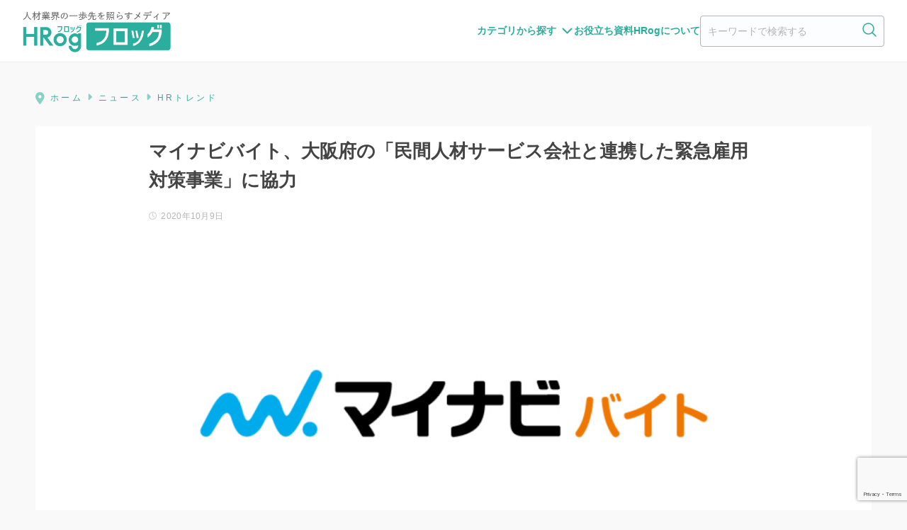

--- FILE ---
content_type: text/html; charset=UTF-8
request_url: https://hrog.net/news/trend/89019/
body_size: 26353
content:
<!doctype html>
<html lang="ja"
	prefix="og: https://ogp.me/ns#" >

<head>
  <!-- Google Tag Manager -->
<script>(function(w,d,s,l,i){w[l]=w[l]||[];w[l].push({'gtm.start':
new Date().getTime(),event:'gtm.js'});var f=d.getElementsByTagName(s)[0],
j=d.createElement(s),dl=l!='dataLayer'?'&l='+l:'';j.async=true;j.src=
'https://www.googletagmanager.com/gtm.js?id='+i+dl;f.parentNode.insertBefore(j,f);
})(window,document,'script','dataLayer','GTM-P3RP62');</script>
<!-- End Google Tag Manager -->
  <meta charset="utf-8">
  <meta http-equiv="X-UA-Compatible" content="IE=edge">
  <meta name="HandheldFriendly" content="True">
  <meta name="MobileOptimized" content="320">
  <meta name="viewport" content="width=device-width, initial-scale=1, viewport-fit=cover" />
  <meta name="msapplication-TileColor" content="#2aae9d">
  <meta name="theme-color" content="#2aae9d">
  <link rel="pingback" href="https://hrog.net/xmlrpc.php">
  <title>マイナビバイト、大阪府の「⺠間⼈材サービス会社と連携した緊急雇⽤対策事業」に協力 | HRog | 人材業界の一歩先を照らすメディア</title>

		<!-- All in One SEO 4.1.7 -->
		<meta name="description" content="株式会社マイナビは同社の運営するアルバイト情報サイト『マイナビバイト』において、大阪府が実施する「民間⼈材サービス会社と連携した緊急雇用対策事業」の特集ページを設置することで協力する。" />
		<meta name="robots" content="max-image-preview:large" />
		<link rel="canonical" href="https://hrog.net/news/trend/89019/" />
		<meta property="og:locale" content="ja_JP" />
		<meta property="og:site_name" content="HRog | 人材業界の一歩先を照らすメディア" />
		<meta property="og:type" content="article" />
		<meta property="og:title" content="マイナビバイト、大阪府の「⺠間⼈材サービス会社と連携した緊急雇⽤対策事業」に協力 | HRog | 人材業界の一歩先を照らすメディア" />
		<meta property="og:description" content="株式会社マイナビは同社の運営するアルバイト情報サイト『マイナビバイト』において、大阪府が実施する「民間⼈材サービス会社と連携した緊急雇用対策事業」の特集ページを設置することで協力する。" />
		<meta property="og:url" content="https://hrog.net/news/trend/89019/" />
		<meta property="fb:app_id" content="109485039543953" />
		<meta property="og:image" content="https://hrog.net/wp-content/uploads/2020/10/Group-13-1.png" />
		<meta property="og:image:secure_url" content="https://hrog.net/wp-content/uploads/2020/10/Group-13-1.png" />
		<meta property="og:image:width" content="1200" />
		<meta property="og:image:height" content="630" />
		<meta property="article:published_time" content="2020-10-08T23:00:28+00:00" />
		<meta property="article:modified_time" content="2020-10-08T02:41:19+00:00" />
		<meta name="twitter:card" content="summary_large_image" />
		<meta name="twitter:site" content="@HRognet" />
		<meta name="twitter:title" content="マイナビバイト、大阪府の「⺠間⼈材サービス会社と連携した緊急雇⽤対策事業」に協力 | HRog | 人材業界の一歩先を照らすメディア" />
		<meta name="twitter:description" content="株式会社マイナビは同社の運営するアルバイト情報サイト『マイナビバイト』において、大阪府が実施する「民間⼈材サービス会社と連携した緊急雇用対策事業」の特集ページを設置することで協力する。" />
		<meta name="twitter:creator" content="@HRognet" />
		<meta name="twitter:image" content="https://hrog.net/wp-content/uploads/2020/10/Group-13-1.png" />
		<script type="application/ld+json" class="aioseo-schema">
			{"@context":"https:\/\/schema.org","@graph":[{"@type":"WebSite","@id":"https:\/\/hrog.net\/#website","url":"https:\/\/hrog.net\/","name":"HRog | \u4eba\u6750\u696d\u754c\u306e\u4e00\u6b69\u5148\u3092\u7167\u3089\u3059\u30e1\u30c7\u30a3\u30a2","description":"HRog\uff08\u30d5\u30ed\u30c3\u30b0\uff09\u306f\u3001\u4eba\u6750\u696d\u754c\u306b\u95a2\u3059\u308b\u6700\u65b0\u306e\u30cb\u30e5\u30fc\u30b9\u3084\u6c42\u4eba\u5e02\u5834\u306e\u52d5\u5411\u3001\u696d\u754c\u306e\u5c02\u9580\u5bb6\u3078\u306e\u30a4\u30f3\u30bf\u30d3\u30e5\u30fc\u8a18\u4e8b\u306a\u3069\u3001\u4eba\u6750\u696d\u754c\uff08HR\u696d\u754c\uff09\u306b\u643a\u308f\u308b\u4eba\u305f\u3061\u306b\u3068\u3063\u3066\u5f79\u306b\u7acb\u3064\u60c5\u5831\u3092\u6bce\u65e5\u767a\u4fe1\u3057\u307e\u3059\u3002","inLanguage":"ja","publisher":{"@id":"https:\/\/hrog.net\/#organization"}},{"@type":"Organization","@id":"https:\/\/hrog.net\/#organization","name":"HRog | \u4eba\u6750\u696d\u754c\u306e\u4e00\u6b69\u5148\u3092\u7167\u3089\u3059\u30e1\u30c7\u30a3\u30a2","url":"https:\/\/hrog.net\/","sameAs":["https:\/\/twitter.com\/HRognet"]},{"@type":"BreadcrumbList","@id":"https:\/\/hrog.net\/news\/trend\/89019\/#breadcrumblist","itemListElement":[{"@type":"ListItem","@id":"https:\/\/hrog.net\/#listItem","position":1,"item":{"@type":"WebPage","@id":"https:\/\/hrog.net\/","name":"Home","description":"HRog\uff08\u30d5\u30ed\u30c3\u30b0\uff09\u306e\u30b3\u30f3\u30bb\u30d7\u30c8\u306f\u3001\u300c\u4eba\u6750\u696d\u754c\uff08HR\u696d\u754c\uff09\u306e\u4e00\u6b69\u5148\u3092\u7167\u3089\u3059\u30e1\u30c7\u30a3\u30a2\u300d\u3067\u3059\u3002 \u4eba\u6750\u696d\u754c\uff08HR\u696d\u754c\uff09\u306b\u95a2\u3059\u308b\u6700\u65b0\u306e\u30cb\u30e5\u30fc\u30b9\u3084\u6c42\u4eba\u5e02\u5834\u306e\u52d5\u5411\u3001\u696d\u754c\u306e\u5c02\u9580\u5bb6\u3078\u306e\u30a4\u30f3\u30bf\u30d3\u30e5\u30fc\u8a18\u4e8b\u306a\u3069\u3001\u4eba\u6750\u696d\u754c\uff08HR\u696d\u754c\uff09\u306b\u643a\u308f\u308b\u4eba\u305f\u3061\u306b\u3068\u3063\u3066\u5f79\u306b\u7acb\u3064\u60c5\u5831\u3092\u6bce\u65e5\u767a\u4fe1\u3057\u307e\u3059\u3002","url":"https:\/\/hrog.net\/"},"nextItem":"https:\/\/hrog.net\/news\/trend\/89019\/#listItem"},{"@type":"ListItem","@id":"https:\/\/hrog.net\/news\/trend\/89019\/#listItem","position":2,"item":{"@type":"WebPage","@id":"https:\/\/hrog.net\/news\/trend\/89019\/","name":"\u30de\u30a4\u30ca\u30d3\u30d0\u30a4\u30c8\u3001\u5927\u962a\u5e9c\u306e\u300c\u2ea0\u9593\u2f08\u6750\u30b5\u30fc\u30d3\u30b9\u4f1a\u793e\u3068\u9023\u643a\u3057\u305f\u7dca\u6025\u96c7\u2f64\u5bfe\u7b56\u4e8b\u696d\u300d\u306b\u5354\u529b","description":"\u682a\u5f0f\u4f1a\u793e\u30de\u30a4\u30ca\u30d3\u306f\u540c\u793e\u306e\u904b\u55b6\u3059\u308b\u30a2\u30eb\u30d0\u30a4\u30c8\u60c5\u5831\u30b5\u30a4\u30c8\u300e\u30de\u30a4\u30ca\u30d3\u30d0\u30a4\u30c8\u300f\u306b\u304a\u3044\u3066\u3001\u5927\u962a\u5e9c\u304c\u5b9f\u65bd\u3059\u308b\u300c\u6c11\u9593\u2f08\u6750\u30b5\u30fc\u30d3\u30b9\u4f1a\u793e\u3068\u9023\u643a\u3057\u305f\u7dca\u6025\u96c7\u7528\u5bfe\u7b56\u4e8b\u696d\u300d\u306e\u7279\u96c6\u30da\u30fc\u30b8\u3092\u8a2d\u7f6e\u3059\u308b\u3053\u3068\u3067\u5354\u529b\u3059\u308b\u3002","url":"https:\/\/hrog.net\/news\/trend\/89019\/"},"previousItem":"https:\/\/hrog.net\/#listItem"}]},{"@type":"Person","@id":"https:\/\/hrog.net\/author\/yasunaga\/#author","url":"https:\/\/hrog.net\/author\/yasunaga\/","name":"\u5b89\u6c38\u8449\u6708","image":{"@type":"ImageObject","@id":"https:\/\/hrog.net\/news\/trend\/89019\/#authorImage","url":"https:\/\/secure.gravatar.com\/avatar\/90fabcc5bce50a0585148f9dfa3ebcf1?s=96&d=mm&r=g","width":96,"height":96,"caption":"\u5b89\u6c38\u8449\u6708"},"sameAs":["https:\/\/twitter.com\/HRognet"]},{"@type":"WebPage","@id":"https:\/\/hrog.net\/news\/trend\/89019\/#webpage","url":"https:\/\/hrog.net\/news\/trend\/89019\/","name":"\u30de\u30a4\u30ca\u30d3\u30d0\u30a4\u30c8\u3001\u5927\u962a\u5e9c\u306e\u300c\u2ea0\u9593\u2f08\u6750\u30b5\u30fc\u30d3\u30b9\u4f1a\u793e\u3068\u9023\u643a\u3057\u305f\u7dca\u6025\u96c7\u2f64\u5bfe\u7b56\u4e8b\u696d\u300d\u306b\u5354\u529b | HRog | \u4eba\u6750\u696d\u754c\u306e\u4e00\u6b69\u5148\u3092\u7167\u3089\u3059\u30e1\u30c7\u30a3\u30a2","description":"\u682a\u5f0f\u4f1a\u793e\u30de\u30a4\u30ca\u30d3\u306f\u540c\u793e\u306e\u904b\u55b6\u3059\u308b\u30a2\u30eb\u30d0\u30a4\u30c8\u60c5\u5831\u30b5\u30a4\u30c8\u300e\u30de\u30a4\u30ca\u30d3\u30d0\u30a4\u30c8\u300f\u306b\u304a\u3044\u3066\u3001\u5927\u962a\u5e9c\u304c\u5b9f\u65bd\u3059\u308b\u300c\u6c11\u9593\u2f08\u6750\u30b5\u30fc\u30d3\u30b9\u4f1a\u793e\u3068\u9023\u643a\u3057\u305f\u7dca\u6025\u96c7\u7528\u5bfe\u7b56\u4e8b\u696d\u300d\u306e\u7279\u96c6\u30da\u30fc\u30b8\u3092\u8a2d\u7f6e\u3059\u308b\u3053\u3068\u3067\u5354\u529b\u3059\u308b\u3002","inLanguage":"ja","isPartOf":{"@id":"https:\/\/hrog.net\/#website"},"breadcrumb":{"@id":"https:\/\/hrog.net\/news\/trend\/89019\/#breadcrumblist"},"author":"https:\/\/hrog.net\/author\/yasunaga\/#author","creator":"https:\/\/hrog.net\/author\/yasunaga\/#author","image":{"@type":"ImageObject","@id":"https:\/\/hrog.net\/#mainImage","url":"https:\/\/hrog.net\/wp-content\/uploads\/2020\/10\/Group-13-1.png","width":1200,"height":630},"primaryImageOfPage":{"@id":"https:\/\/hrog.net\/news\/trend\/89019\/#mainImage"},"datePublished":"2020-10-08T23:00:28+09:00","dateModified":"2020-10-08T02:41:19+09:00"},{"@type":"Article","@id":"https:\/\/hrog.net\/news\/trend\/89019\/#article","name":"\u30de\u30a4\u30ca\u30d3\u30d0\u30a4\u30c8\u3001\u5927\u962a\u5e9c\u306e\u300c\u2ea0\u9593\u2f08\u6750\u30b5\u30fc\u30d3\u30b9\u4f1a\u793e\u3068\u9023\u643a\u3057\u305f\u7dca\u6025\u96c7\u2f64\u5bfe\u7b56\u4e8b\u696d\u300d\u306b\u5354\u529b | HRog | \u4eba\u6750\u696d\u754c\u306e\u4e00\u6b69\u5148\u3092\u7167\u3089\u3059\u30e1\u30c7\u30a3\u30a2","description":"\u682a\u5f0f\u4f1a\u793e\u30de\u30a4\u30ca\u30d3\u306f\u540c\u793e\u306e\u904b\u55b6\u3059\u308b\u30a2\u30eb\u30d0\u30a4\u30c8\u60c5\u5831\u30b5\u30a4\u30c8\u300e\u30de\u30a4\u30ca\u30d3\u30d0\u30a4\u30c8\u300f\u306b\u304a\u3044\u3066\u3001\u5927\u962a\u5e9c\u304c\u5b9f\u65bd\u3059\u308b\u300c\u6c11\u9593\u2f08\u6750\u30b5\u30fc\u30d3\u30b9\u4f1a\u793e\u3068\u9023\u643a\u3057\u305f\u7dca\u6025\u96c7\u7528\u5bfe\u7b56\u4e8b\u696d\u300d\u306e\u7279\u96c6\u30da\u30fc\u30b8\u3092\u8a2d\u7f6e\u3059\u308b\u3053\u3068\u3067\u5354\u529b\u3059\u308b\u3002","inLanguage":"ja","headline":"\u30de\u30a4\u30ca\u30d3\u30d0\u30a4\u30c8\u3001\u5927\u962a\u5e9c\u306e\u300c\u2ea0\u9593\u2f08\u6750\u30b5\u30fc\u30d3\u30b9\u4f1a\u793e\u3068\u9023\u643a\u3057\u305f\u7dca\u6025\u96c7\u2f64\u5bfe\u7b56\u4e8b\u696d\u300d\u306b\u5354\u529b","author":{"@id":"https:\/\/hrog.net\/author\/yasunaga\/#author"},"publisher":{"@id":"https:\/\/hrog.net\/#organization"},"datePublished":"2020-10-08T23:00:28+09:00","dateModified":"2020-10-08T02:41:19+09:00","articleSection":"HR\u30c8\u30ec\u30f3\u30c9, \u30a2\u30eb\u30d0\u30a4\u30c8\u63a1\u7528, \u30d1\u30fc\u30c8\u63a1\u7528, \u30de\u30a4\u30ca\u30d3, \u30de\u30a4\u30ca\u30d3\u30d0\u30a4\u30c8, \u4eba\u6750\u30b5\u30fc\u30d3\u30b9, \u5931\u696d, \u65b0\u578b\u30b3\u30ed\u30ca\u30a6\u30a4\u30eb\u30b9, \u96c7\u7528\u4fc3\u9032","mainEntityOfPage":{"@id":"https:\/\/hrog.net\/news\/trend\/89019\/#webpage"},"isPartOf":{"@id":"https:\/\/hrog.net\/news\/trend\/89019\/#webpage"},"image":{"@type":"ImageObject","@id":"https:\/\/hrog.net\/#articleImage","url":"https:\/\/hrog.net\/wp-content\/uploads\/2020\/10\/Group-13-1.png","width":1200,"height":630}}]}
		</script>
		<!-- All in One SEO -->

<link rel='dns-prefetch' href='//ajax.googleapis.com' />
<link rel='dns-prefetch' href='//cdnjs.cloudflare.com' />
<link rel='dns-prefetch' href='//d3js.org' />
<link rel='dns-prefetch' href='//cdn.datatables.net' />
<link rel='dns-prefetch' href='//www.google.com' />
<link rel='dns-prefetch' href='//fonts.googleapis.com' />
<link rel='dns-prefetch' href='//use.fontawesome.com' />
<link rel='dns-prefetch' href='//s.w.org' />
<link rel="alternate" type="application/rss+xml" title="HRog | 人材業界の一歩先を照らすメディア &raquo; Feed" href="https://hrog.net/feed/" />
<link rel="alternate" type="application/rss+xml" title="HRog | 人材業界の一歩先を照らすメディア &raquo; Comments Feed" href="https://hrog.net/comments/feed/" />
<script id="wpp-js" src="https://hrog.net/wp-content/plugins/wordpress-popular-posts/assets/js/wpp.min.js?ver=7.3.3" data-sampling="0" data-sampling-rate="100" data-api-url="https://hrog.net/wp-json/wordpress-popular-posts" data-post-id="89019" data-token="e6bdf8245b" data-lang="0" data-debug="0" type="text/javascript"></script>
<script type="text/javascript">
window._wpemojiSettings = {"baseUrl":"https:\/\/s.w.org\/images\/core\/emoji\/13.1.0\/72x72\/","ext":".png","svgUrl":"https:\/\/s.w.org\/images\/core\/emoji\/13.1.0\/svg\/","svgExt":".svg","source":{"concatemoji":"https:\/\/hrog.net\/wp-includes\/js\/wp-emoji-release.min.js"}};
/*! This file is auto-generated */
!function(e,a,t){var n,r,o,i=a.createElement("canvas"),p=i.getContext&&i.getContext("2d");function s(e,t){var a=String.fromCharCode;p.clearRect(0,0,i.width,i.height),p.fillText(a.apply(this,e),0,0);e=i.toDataURL();return p.clearRect(0,0,i.width,i.height),p.fillText(a.apply(this,t),0,0),e===i.toDataURL()}function c(e){var t=a.createElement("script");t.src=e,t.defer=t.type="text/javascript",a.getElementsByTagName("head")[0].appendChild(t)}for(o=Array("flag","emoji"),t.supports={everything:!0,everythingExceptFlag:!0},r=0;r<o.length;r++)t.supports[o[r]]=function(e){if(!p||!p.fillText)return!1;switch(p.textBaseline="top",p.font="600 32px Arial",e){case"flag":return s([127987,65039,8205,9895,65039],[127987,65039,8203,9895,65039])?!1:!s([55356,56826,55356,56819],[55356,56826,8203,55356,56819])&&!s([55356,57332,56128,56423,56128,56418,56128,56421,56128,56430,56128,56423,56128,56447],[55356,57332,8203,56128,56423,8203,56128,56418,8203,56128,56421,8203,56128,56430,8203,56128,56423,8203,56128,56447]);case"emoji":return!s([10084,65039,8205,55357,56613],[10084,65039,8203,55357,56613])}return!1}(o[r]),t.supports.everything=t.supports.everything&&t.supports[o[r]],"flag"!==o[r]&&(t.supports.everythingExceptFlag=t.supports.everythingExceptFlag&&t.supports[o[r]]);t.supports.everythingExceptFlag=t.supports.everythingExceptFlag&&!t.supports.flag,t.DOMReady=!1,t.readyCallback=function(){t.DOMReady=!0},t.supports.everything||(n=function(){t.readyCallback()},a.addEventListener?(a.addEventListener("DOMContentLoaded",n,!1),e.addEventListener("load",n,!1)):(e.attachEvent("onload",n),a.attachEvent("onreadystatechange",function(){"complete"===a.readyState&&t.readyCallback()})),(n=t.source||{}).concatemoji?c(n.concatemoji):n.wpemoji&&n.twemoji&&(c(n.twemoji),c(n.wpemoji)))}(window,document,window._wpemojiSettings);
</script>
<style type="text/css">
img.wp-smiley,
img.emoji {
	display: inline !important;
	border: none !important;
	box-shadow: none !important;
	height: 1em !important;
	width: 1em !important;
	margin: 0 0.07em !important;
	vertical-align: -0.1em !important;
	background: none !important;
	padding: 0 !important;
}
</style>
	<link rel='stylesheet' id='sng-stylesheet-css'  href='https://hrog.net/wp-content/themes/sango-theme/style.css?ver1_8_6' type='text/css' media='all' />
<link rel='stylesheet' id='sng-option-css'  href='https://hrog.net/wp-content/themes/sango-theme/entry-option.css?ver1_8_6' type='text/css' media='all' />
<link rel='stylesheet' id='sng-googlefonts-css'  href='https://fonts.googleapis.com/css?family=Quicksand%3A500%2C700&#038;display=swap' type='text/css' media='all' />
<link rel='stylesheet' id='sng-fontawesome5-css'  href='https://use.fontawesome.com/releases/v5.7.2/css/all.css' type='text/css' media='all' />
<link rel='stylesheet' id='wp-block-library-css'  href='https://hrog.net/wp-includes/css/dist/block-library/style.min.css' type='text/css' media='all' />
<link rel='stylesheet' id='sango_theme_gutenberg-style-css'  href='https://hrog.net/wp-content/plugins/sango-theme-gutenberg/dist/blocks.style.build.css?ver1_39_1' type='text/css' media='all' />
<style id='sango_theme_gutenberg-style-inline-css' type='text/css'>
.is-style-sango-list-main-color li:before { background-color: #2aae9d; }.is-style-sango-list-accent-color li:before { background-color: #ffcd44; }.sgb-label-main-c { background-color: #2aae9d; }.sgb-label-accent-c { background-color: #ffcd44; }
</style>
<style id='global-styles-inline-css' type='text/css'>
body{--wp--preset--color--black: #000000;--wp--preset--color--cyan-bluish-gray: #abb8c3;--wp--preset--color--white: #ffffff;--wp--preset--color--pale-pink: #f78da7;--wp--preset--color--vivid-red: #cf2e2e;--wp--preset--color--luminous-vivid-orange: #ff6900;--wp--preset--color--luminous-vivid-amber: #fcb900;--wp--preset--color--light-green-cyan: #7bdcb5;--wp--preset--color--vivid-green-cyan: #00d084;--wp--preset--color--pale-cyan-blue: #8ed1fc;--wp--preset--color--vivid-cyan-blue: #0693e3;--wp--preset--color--vivid-purple: #9b51e0;--wp--preset--color--sango-main: #2aae9d;--wp--preset--color--sango-pastel: #c9eae7;--wp--preset--color--sango-accent: #ffcd44;--wp--preset--color--sango-black: #333;--wp--preset--color--sango-gray: gray;--wp--preset--color--sango-silver: whitesmoke;--wp--preset--gradient--vivid-cyan-blue-to-vivid-purple: linear-gradient(135deg,rgba(6,147,227,1) 0%,rgb(155,81,224) 100%);--wp--preset--gradient--light-green-cyan-to-vivid-green-cyan: linear-gradient(135deg,rgb(122,220,180) 0%,rgb(0,208,130) 100%);--wp--preset--gradient--luminous-vivid-amber-to-luminous-vivid-orange: linear-gradient(135deg,rgba(252,185,0,1) 0%,rgba(255,105,0,1) 100%);--wp--preset--gradient--luminous-vivid-orange-to-vivid-red: linear-gradient(135deg,rgba(255,105,0,1) 0%,rgb(207,46,46) 100%);--wp--preset--gradient--very-light-gray-to-cyan-bluish-gray: linear-gradient(135deg,rgb(238,238,238) 0%,rgb(169,184,195) 100%);--wp--preset--gradient--cool-to-warm-spectrum: linear-gradient(135deg,rgb(74,234,220) 0%,rgb(151,120,209) 20%,rgb(207,42,186) 40%,rgb(238,44,130) 60%,rgb(251,105,98) 80%,rgb(254,248,76) 100%);--wp--preset--gradient--blush-light-purple: linear-gradient(135deg,rgb(255,206,236) 0%,rgb(152,150,240) 100%);--wp--preset--gradient--blush-bordeaux: linear-gradient(135deg,rgb(254,205,165) 0%,rgb(254,45,45) 50%,rgb(107,0,62) 100%);--wp--preset--gradient--luminous-dusk: linear-gradient(135deg,rgb(255,203,112) 0%,rgb(199,81,192) 50%,rgb(65,88,208) 100%);--wp--preset--gradient--pale-ocean: linear-gradient(135deg,rgb(255,245,203) 0%,rgb(182,227,212) 50%,rgb(51,167,181) 100%);--wp--preset--gradient--electric-grass: linear-gradient(135deg,rgb(202,248,128) 0%,rgb(113,206,126) 100%);--wp--preset--gradient--midnight: linear-gradient(135deg,rgb(2,3,129) 0%,rgb(40,116,252) 100%);--wp--preset--duotone--dark-grayscale: url('#wp-duotone-dark-grayscale');--wp--preset--duotone--grayscale: url('#wp-duotone-grayscale');--wp--preset--duotone--purple-yellow: url('#wp-duotone-purple-yellow');--wp--preset--duotone--blue-red: url('#wp-duotone-blue-red');--wp--preset--duotone--midnight: url('#wp-duotone-midnight');--wp--preset--duotone--magenta-yellow: url('#wp-duotone-magenta-yellow');--wp--preset--duotone--purple-green: url('#wp-duotone-purple-green');--wp--preset--duotone--blue-orange: url('#wp-duotone-blue-orange');--wp--preset--font-size--small: 13px;--wp--preset--font-size--medium: 20px;--wp--preset--font-size--large: 36px;--wp--preset--font-size--x-large: 42px;}.has-black-color{color: var(--wp--preset--color--black) !important;}.has-cyan-bluish-gray-color{color: var(--wp--preset--color--cyan-bluish-gray) !important;}.has-white-color{color: var(--wp--preset--color--white) !important;}.has-pale-pink-color{color: var(--wp--preset--color--pale-pink) !important;}.has-vivid-red-color{color: var(--wp--preset--color--vivid-red) !important;}.has-luminous-vivid-orange-color{color: var(--wp--preset--color--luminous-vivid-orange) !important;}.has-luminous-vivid-amber-color{color: var(--wp--preset--color--luminous-vivid-amber) !important;}.has-light-green-cyan-color{color: var(--wp--preset--color--light-green-cyan) !important;}.has-vivid-green-cyan-color{color: var(--wp--preset--color--vivid-green-cyan) !important;}.has-pale-cyan-blue-color{color: var(--wp--preset--color--pale-cyan-blue) !important;}.has-vivid-cyan-blue-color{color: var(--wp--preset--color--vivid-cyan-blue) !important;}.has-vivid-purple-color{color: var(--wp--preset--color--vivid-purple) !important;}.has-black-background-color{background-color: var(--wp--preset--color--black) !important;}.has-cyan-bluish-gray-background-color{background-color: var(--wp--preset--color--cyan-bluish-gray) !important;}.has-white-background-color{background-color: var(--wp--preset--color--white) !important;}.has-pale-pink-background-color{background-color: var(--wp--preset--color--pale-pink) !important;}.has-vivid-red-background-color{background-color: var(--wp--preset--color--vivid-red) !important;}.has-luminous-vivid-orange-background-color{background-color: var(--wp--preset--color--luminous-vivid-orange) !important;}.has-luminous-vivid-amber-background-color{background-color: var(--wp--preset--color--luminous-vivid-amber) !important;}.has-light-green-cyan-background-color{background-color: var(--wp--preset--color--light-green-cyan) !important;}.has-vivid-green-cyan-background-color{background-color: var(--wp--preset--color--vivid-green-cyan) !important;}.has-pale-cyan-blue-background-color{background-color: var(--wp--preset--color--pale-cyan-blue) !important;}.has-vivid-cyan-blue-background-color{background-color: var(--wp--preset--color--vivid-cyan-blue) !important;}.has-vivid-purple-background-color{background-color: var(--wp--preset--color--vivid-purple) !important;}.has-black-border-color{border-color: var(--wp--preset--color--black) !important;}.has-cyan-bluish-gray-border-color{border-color: var(--wp--preset--color--cyan-bluish-gray) !important;}.has-white-border-color{border-color: var(--wp--preset--color--white) !important;}.has-pale-pink-border-color{border-color: var(--wp--preset--color--pale-pink) !important;}.has-vivid-red-border-color{border-color: var(--wp--preset--color--vivid-red) !important;}.has-luminous-vivid-orange-border-color{border-color: var(--wp--preset--color--luminous-vivid-orange) !important;}.has-luminous-vivid-amber-border-color{border-color: var(--wp--preset--color--luminous-vivid-amber) !important;}.has-light-green-cyan-border-color{border-color: var(--wp--preset--color--light-green-cyan) !important;}.has-vivid-green-cyan-border-color{border-color: var(--wp--preset--color--vivid-green-cyan) !important;}.has-pale-cyan-blue-border-color{border-color: var(--wp--preset--color--pale-cyan-blue) !important;}.has-vivid-cyan-blue-border-color{border-color: var(--wp--preset--color--vivid-cyan-blue) !important;}.has-vivid-purple-border-color{border-color: var(--wp--preset--color--vivid-purple) !important;}.has-vivid-cyan-blue-to-vivid-purple-gradient-background{background: var(--wp--preset--gradient--vivid-cyan-blue-to-vivid-purple) !important;}.has-light-green-cyan-to-vivid-green-cyan-gradient-background{background: var(--wp--preset--gradient--light-green-cyan-to-vivid-green-cyan) !important;}.has-luminous-vivid-amber-to-luminous-vivid-orange-gradient-background{background: var(--wp--preset--gradient--luminous-vivid-amber-to-luminous-vivid-orange) !important;}.has-luminous-vivid-orange-to-vivid-red-gradient-background{background: var(--wp--preset--gradient--luminous-vivid-orange-to-vivid-red) !important;}.has-very-light-gray-to-cyan-bluish-gray-gradient-background{background: var(--wp--preset--gradient--very-light-gray-to-cyan-bluish-gray) !important;}.has-cool-to-warm-spectrum-gradient-background{background: var(--wp--preset--gradient--cool-to-warm-spectrum) !important;}.has-blush-light-purple-gradient-background{background: var(--wp--preset--gradient--blush-light-purple) !important;}.has-blush-bordeaux-gradient-background{background: var(--wp--preset--gradient--blush-bordeaux) !important;}.has-luminous-dusk-gradient-background{background: var(--wp--preset--gradient--luminous-dusk) !important;}.has-pale-ocean-gradient-background{background: var(--wp--preset--gradient--pale-ocean) !important;}.has-electric-grass-gradient-background{background: var(--wp--preset--gradient--electric-grass) !important;}.has-midnight-gradient-background{background: var(--wp--preset--gradient--midnight) !important;}.has-small-font-size{font-size: var(--wp--preset--font-size--small) !important;}.has-medium-font-size{font-size: var(--wp--preset--font-size--medium) !important;}.has-large-font-size{font-size: var(--wp--preset--font-size--large) !important;}.has-x-large-font-size{font-size: var(--wp--preset--font-size--x-large) !important;}
</style>
<link rel='stylesheet' id='contact-form-7-css'  href='https://hrog.net/wp-content/plugins/contact-form-7/includes/css/styles.css' type='text/css' media='all' />
<style id='extendify-gutenberg-patterns-and-templates-utilities-inline-css' type='text/css'>
.ext-absolute{position:absolute!important}.ext-relative{position:relative!important}.ext-top-base{top:var(--wp--style--block-gap,1.75rem)!important}.ext-top-lg{top:var(--extendify--spacing--large)!important}.ext--top-base{top:calc(var(--wp--style--block-gap, 1.75rem)*-1)!important}.ext--top-lg{top:calc(var(--extendify--spacing--large)*-1)!important}.ext-right-base{right:var(--wp--style--block-gap,1.75rem)!important}.ext-right-lg{right:var(--extendify--spacing--large)!important}.ext--right-base{right:calc(var(--wp--style--block-gap, 1.75rem)*-1)!important}.ext--right-lg{right:calc(var(--extendify--spacing--large)*-1)!important}.ext-bottom-base{bottom:var(--wp--style--block-gap,1.75rem)!important}.ext-bottom-lg{bottom:var(--extendify--spacing--large)!important}.ext--bottom-base{bottom:calc(var(--wp--style--block-gap, 1.75rem)*-1)!important}.ext--bottom-lg{bottom:calc(var(--extendify--spacing--large)*-1)!important}.ext-left-base{left:var(--wp--style--block-gap,1.75rem)!important}.ext-left-lg{left:var(--extendify--spacing--large)!important}.ext--left-base{left:calc(var(--wp--style--block-gap, 1.75rem)*-1)!important}.ext--left-lg{left:calc(var(--extendify--spacing--large)*-1)!important}.ext-order-1{order:1!important}.ext-order-2{order:2!important}.ext-col-auto{grid-column:auto!important}.ext-col-span-1{grid-column:span 1/span 1!important}.ext-col-span-2{grid-column:span 2/span 2!important}.ext-col-span-3{grid-column:span 3/span 3!important}.ext-col-span-4{grid-column:span 4/span 4!important}.ext-col-span-5{grid-column:span 5/span 5!important}.ext-col-span-6{grid-column:span 6/span 6!important}.ext-col-span-7{grid-column:span 7/span 7!important}.ext-col-span-8{grid-column:span 8/span 8!important}.ext-col-span-9{grid-column:span 9/span 9!important}.ext-col-span-10{grid-column:span 10/span 10!important}.ext-col-span-11{grid-column:span 11/span 11!important}.ext-col-span-12{grid-column:span 12/span 12!important}.ext-col-span-full{grid-column:1/-1!important}.ext-col-start-1{grid-column-start:1!important}.ext-col-start-2{grid-column-start:2!important}.ext-col-start-3{grid-column-start:3!important}.ext-col-start-4{grid-column-start:4!important}.ext-col-start-5{grid-column-start:5!important}.ext-col-start-6{grid-column-start:6!important}.ext-col-start-7{grid-column-start:7!important}.ext-col-start-8{grid-column-start:8!important}.ext-col-start-9{grid-column-start:9!important}.ext-col-start-10{grid-column-start:10!important}.ext-col-start-11{grid-column-start:11!important}.ext-col-start-12{grid-column-start:12!important}.ext-col-start-13{grid-column-start:13!important}.ext-col-start-auto{grid-column-start:auto!important}.ext-col-end-1{grid-column-end:1!important}.ext-col-end-2{grid-column-end:2!important}.ext-col-end-3{grid-column-end:3!important}.ext-col-end-4{grid-column-end:4!important}.ext-col-end-5{grid-column-end:5!important}.ext-col-end-6{grid-column-end:6!important}.ext-col-end-7{grid-column-end:7!important}.ext-col-end-8{grid-column-end:8!important}.ext-col-end-9{grid-column-end:9!important}.ext-col-end-10{grid-column-end:10!important}.ext-col-end-11{grid-column-end:11!important}.ext-col-end-12{grid-column-end:12!important}.ext-col-end-13{grid-column-end:13!important}.ext-col-end-auto{grid-column-end:auto!important}.ext-row-auto{grid-row:auto!important}.ext-row-span-1{grid-row:span 1/span 1!important}.ext-row-span-2{grid-row:span 2/span 2!important}.ext-row-span-3{grid-row:span 3/span 3!important}.ext-row-span-4{grid-row:span 4/span 4!important}.ext-row-span-5{grid-row:span 5/span 5!important}.ext-row-span-6{grid-row:span 6/span 6!important}.ext-row-span-full{grid-row:1/-1!important}.ext-row-start-1{grid-row-start:1!important}.ext-row-start-2{grid-row-start:2!important}.ext-row-start-3{grid-row-start:3!important}.ext-row-start-4{grid-row-start:4!important}.ext-row-start-5{grid-row-start:5!important}.ext-row-start-6{grid-row-start:6!important}.ext-row-start-7{grid-row-start:7!important}.ext-row-start-auto{grid-row-start:auto!important}.ext-row-end-1{grid-row-end:1!important}.ext-row-end-2{grid-row-end:2!important}.ext-row-end-3{grid-row-end:3!important}.ext-row-end-4{grid-row-end:4!important}.ext-row-end-5{grid-row-end:5!important}.ext-row-end-6{grid-row-end:6!important}.ext-row-end-7{grid-row-end:7!important}.ext-row-end-auto{grid-row-end:auto!important}.ext-m-0:not([style*=margin]){margin:0!important}.ext-m-auto:not([style*=margin]){margin:auto!important}.ext-m-base:not([style*=margin]){margin:var(--wp--style--block-gap,1.75rem)!important}.ext-m-lg:not([style*=margin]){margin:var(--extendify--spacing--large)!important}.ext--m-base:not([style*=margin]){margin:calc(var(--wp--style--block-gap, 1.75rem)*-1)!important}.ext--m-lg:not([style*=margin]){margin:calc(var(--extendify--spacing--large)*-1)!important}.ext-mx-0:not([style*=margin]){margin-left:0!important;margin-right:0!important}.ext-mx-auto:not([style*=margin]){margin-left:auto!important;margin-right:auto!important}.ext-mx-base:not([style*=margin]){margin-left:var(--wp--style--block-gap,1.75rem)!important;margin-right:var(--wp--style--block-gap,1.75rem)!important}.ext-mx-lg:not([style*=margin]){margin-left:var(--extendify--spacing--large)!important;margin-right:var(--extendify--spacing--large)!important}.ext--mx-base:not([style*=margin]){margin-left:calc(var(--wp--style--block-gap, 1.75rem)*-1)!important;margin-right:calc(var(--wp--style--block-gap, 1.75rem)*-1)!important}.ext--mx-lg:not([style*=margin]){margin-left:calc(var(--extendify--spacing--large)*-1)!important;margin-right:calc(var(--extendify--spacing--large)*-1)!important}.ext-my-0:not([style*=margin]){margin-bottom:0!important;margin-top:0!important}.ext-my-auto:not([style*=margin]){margin-bottom:auto!important;margin-top:auto!important}.ext-my-base:not([style*=margin]){margin-bottom:var(--wp--style--block-gap,1.75rem)!important;margin-top:var(--wp--style--block-gap,1.75rem)!important}.ext-my-lg:not([style*=margin]){margin-bottom:var(--extendify--spacing--large)!important;margin-top:var(--extendify--spacing--large)!important}.ext--my-base:not([style*=margin]){margin-bottom:calc(var(--wp--style--block-gap, 1.75rem)*-1)!important;margin-top:calc(var(--wp--style--block-gap, 1.75rem)*-1)!important}.ext--my-lg:not([style*=margin]){margin-bottom:calc(var(--extendify--spacing--large)*-1)!important;margin-top:calc(var(--extendify--spacing--large)*-1)!important}.ext-mt-0:not([style*=margin]){margin-top:0!important}.ext-mt-auto:not([style*=margin]){margin-top:auto!important}.ext-mt-base:not([style*=margin]){margin-top:var(--wp--style--block-gap,1.75rem)!important}.ext-mt-lg:not([style*=margin]){margin-top:var(--extendify--spacing--large)!important}.ext--mt-base:not([style*=margin]){margin-top:calc(var(--wp--style--block-gap, 1.75rem)*-1)!important}.ext--mt-lg:not([style*=margin]){margin-top:calc(var(--extendify--spacing--large)*-1)!important}.ext-mr-0:not([style*=margin]){margin-right:0!important}.ext-mr-auto:not([style*=margin]){margin-right:auto!important}.ext-mr-base:not([style*=margin]){margin-right:var(--wp--style--block-gap,1.75rem)!important}.ext-mr-lg:not([style*=margin]){margin-right:var(--extendify--spacing--large)!important}.ext--mr-base:not([style*=margin]){margin-right:calc(var(--wp--style--block-gap, 1.75rem)*-1)!important}.ext--mr-lg:not([style*=margin]){margin-right:calc(var(--extendify--spacing--large)*-1)!important}.ext-mb-0:not([style*=margin]){margin-bottom:0!important}.ext-mb-auto:not([style*=margin]){margin-bottom:auto!important}.ext-mb-base:not([style*=margin]){margin-bottom:var(--wp--style--block-gap,1.75rem)!important}.ext-mb-lg:not([style*=margin]){margin-bottom:var(--extendify--spacing--large)!important}.ext--mb-base:not([style*=margin]){margin-bottom:calc(var(--wp--style--block-gap, 1.75rem)*-1)!important}.ext--mb-lg:not([style*=margin]){margin-bottom:calc(var(--extendify--spacing--large)*-1)!important}.ext-ml-0:not([style*=margin]){margin-left:0!important}.ext-ml-auto:not([style*=margin]){margin-left:auto!important}.ext-ml-base:not([style*=margin]){margin-left:var(--wp--style--block-gap,1.75rem)!important}.ext-ml-lg:not([style*=margin]){margin-left:var(--extendify--spacing--large)!important}.ext--ml-base:not([style*=margin]){margin-left:calc(var(--wp--style--block-gap, 1.75rem)*-1)!important}.ext--ml-lg:not([style*=margin]){margin-left:calc(var(--extendify--spacing--large)*-1)!important}.ext-block{display:block!important}.ext-inline-block{display:inline-block!important}.ext-inline{display:inline!important}.ext-flex{display:flex!important}.ext-inline-flex{display:inline-flex!important}.ext-grid{display:grid!important}.ext-inline-grid{display:inline-grid!important}.ext-hidden{display:none!important}.ext-w-auto{width:auto!important}.ext-w-full{width:100%!important}.ext-max-w-full{max-width:100%!important}.ext-flex-1{flex:1 1 0%!important}.ext-flex-auto{flex:1 1 auto!important}.ext-flex-initial{flex:0 1 auto!important}.ext-flex-none{flex:none!important}.ext-flex-shrink-0{flex-shrink:0!important}.ext-flex-shrink{flex-shrink:1!important}.ext-flex-grow-0{flex-grow:0!important}.ext-flex-grow{flex-grow:1!important}.ext-list-none{list-style-type:none!important}.ext-grid-cols-1{grid-template-columns:repeat(1,minmax(0,1fr))!important}.ext-grid-cols-2{grid-template-columns:repeat(2,minmax(0,1fr))!important}.ext-grid-cols-3{grid-template-columns:repeat(3,minmax(0,1fr))!important}.ext-grid-cols-4{grid-template-columns:repeat(4,minmax(0,1fr))!important}.ext-grid-cols-5{grid-template-columns:repeat(5,minmax(0,1fr))!important}.ext-grid-cols-6{grid-template-columns:repeat(6,minmax(0,1fr))!important}.ext-grid-cols-7{grid-template-columns:repeat(7,minmax(0,1fr))!important}.ext-grid-cols-8{grid-template-columns:repeat(8,minmax(0,1fr))!important}.ext-grid-cols-9{grid-template-columns:repeat(9,minmax(0,1fr))!important}.ext-grid-cols-10{grid-template-columns:repeat(10,minmax(0,1fr))!important}.ext-grid-cols-11{grid-template-columns:repeat(11,minmax(0,1fr))!important}.ext-grid-cols-12{grid-template-columns:repeat(12,minmax(0,1fr))!important}.ext-grid-cols-none{grid-template-columns:none!important}.ext-grid-rows-1{grid-template-rows:repeat(1,minmax(0,1fr))!important}.ext-grid-rows-2{grid-template-rows:repeat(2,minmax(0,1fr))!important}.ext-grid-rows-3{grid-template-rows:repeat(3,minmax(0,1fr))!important}.ext-grid-rows-4{grid-template-rows:repeat(4,minmax(0,1fr))!important}.ext-grid-rows-5{grid-template-rows:repeat(5,minmax(0,1fr))!important}.ext-grid-rows-6{grid-template-rows:repeat(6,minmax(0,1fr))!important}.ext-grid-rows-none{grid-template-rows:none!important}.ext-flex-row{flex-direction:row!important}.ext-flex-row-reverse{flex-direction:row-reverse!important}.ext-flex-col{flex-direction:column!important}.ext-flex-col-reverse{flex-direction:column-reverse!important}.ext-flex-wrap{flex-wrap:wrap!important}.ext-flex-wrap-reverse{flex-wrap:wrap-reverse!important}.ext-flex-nowrap{flex-wrap:nowrap!important}.ext-items-start{align-items:flex-start!important}.ext-items-end{align-items:flex-end!important}.ext-items-center{align-items:center!important}.ext-items-baseline{align-items:baseline!important}.ext-items-stretch{align-items:stretch!important}.ext-justify-start{justify-content:flex-start!important}.ext-justify-end{justify-content:flex-end!important}.ext-justify-center{justify-content:center!important}.ext-justify-between{justify-content:space-between!important}.ext-justify-around{justify-content:space-around!important}.ext-justify-evenly{justify-content:space-evenly!important}.ext-justify-items-start{justify-items:start!important}.ext-justify-items-end{justify-items:end!important}.ext-justify-items-center{justify-items:center!important}.ext-justify-items-stretch{justify-items:stretch!important}.ext-gap-0{gap:0!important}.ext-gap-base{gap:var(--wp--style--block-gap,1.75rem)!important}.ext-gap-lg{gap:var(--extendify--spacing--large)!important}.ext-gap-x-0{-moz-column-gap:0!important;column-gap:0!important}.ext-gap-x-base{-moz-column-gap:var(--wp--style--block-gap,1.75rem)!important;column-gap:var(--wp--style--block-gap,1.75rem)!important}.ext-gap-x-lg{-moz-column-gap:var(--extendify--spacing--large)!important;column-gap:var(--extendify--spacing--large)!important}.ext-gap-y-0{row-gap:0!important}.ext-gap-y-base{row-gap:var(--wp--style--block-gap,1.75rem)!important}.ext-gap-y-lg{row-gap:var(--extendify--spacing--large)!important}.ext-justify-self-auto{justify-self:auto!important}.ext-justify-self-start{justify-self:start!important}.ext-justify-self-end{justify-self:end!important}.ext-justify-self-center{justify-self:center!important}.ext-justify-self-stretch{justify-self:stretch!important}.ext-rounded-none{border-radius:0!important}.ext-rounded-full{border-radius:9999px!important}.ext-rounded-t-none{border-top-left-radius:0!important;border-top-right-radius:0!important}.ext-rounded-t-full{border-top-left-radius:9999px!important;border-top-right-radius:9999px!important}.ext-rounded-r-none{border-bottom-right-radius:0!important;border-top-right-radius:0!important}.ext-rounded-r-full{border-bottom-right-radius:9999px!important;border-top-right-radius:9999px!important}.ext-rounded-b-none{border-bottom-left-radius:0!important;border-bottom-right-radius:0!important}.ext-rounded-b-full{border-bottom-left-radius:9999px!important;border-bottom-right-radius:9999px!important}.ext-rounded-l-none{border-bottom-left-radius:0!important;border-top-left-radius:0!important}.ext-rounded-l-full{border-bottom-left-radius:9999px!important;border-top-left-radius:9999px!important}.ext-rounded-tl-none{border-top-left-radius:0!important}.ext-rounded-tl-full{border-top-left-radius:9999px!important}.ext-rounded-tr-none{border-top-right-radius:0!important}.ext-rounded-tr-full{border-top-right-radius:9999px!important}.ext-rounded-br-none{border-bottom-right-radius:0!important}.ext-rounded-br-full{border-bottom-right-radius:9999px!important}.ext-rounded-bl-none{border-bottom-left-radius:0!important}.ext-rounded-bl-full{border-bottom-left-radius:9999px!important}.ext-border-0{border-width:0!important}.ext-border-t-0{border-top-width:0!important}.ext-border-r-0{border-right-width:0!important}.ext-border-b-0{border-bottom-width:0!important}.ext-border-l-0{border-left-width:0!important}.ext-p-0:not([style*=padding]){padding:0!important}.ext-p-base:not([style*=padding]){padding:var(--wp--style--block-gap,1.75rem)!important}.ext-p-lg:not([style*=padding]){padding:var(--extendify--spacing--large)!important}.ext-px-0:not([style*=padding]){padding-left:0!important;padding-right:0!important}.ext-px-base:not([style*=padding]){padding-left:var(--wp--style--block-gap,1.75rem)!important;padding-right:var(--wp--style--block-gap,1.75rem)!important}.ext-px-lg:not([style*=padding]){padding-left:var(--extendify--spacing--large)!important;padding-right:var(--extendify--spacing--large)!important}.ext-py-0:not([style*=padding]){padding-bottom:0!important;padding-top:0!important}.ext-py-base:not([style*=padding]){padding-bottom:var(--wp--style--block-gap,1.75rem)!important;padding-top:var(--wp--style--block-gap,1.75rem)!important}.ext-py-lg:not([style*=padding]){padding-bottom:var(--extendify--spacing--large)!important;padding-top:var(--extendify--spacing--large)!important}.ext-pt-0:not([style*=padding]){padding-top:0!important}.ext-pt-base:not([style*=padding]){padding-top:var(--wp--style--block-gap,1.75rem)!important}.ext-pt-lg:not([style*=padding]){padding-top:var(--extendify--spacing--large)!important}.ext-pr-0:not([style*=padding]){padding-right:0!important}.ext-pr-base:not([style*=padding]){padding-right:var(--wp--style--block-gap,1.75rem)!important}.ext-pr-lg:not([style*=padding]){padding-right:var(--extendify--spacing--large)!important}.ext-pb-0:not([style*=padding]){padding-bottom:0!important}.ext-pb-base:not([style*=padding]){padding-bottom:var(--wp--style--block-gap,1.75rem)!important}.ext-pb-lg:not([style*=padding]){padding-bottom:var(--extendify--spacing--large)!important}.ext-pl-0:not([style*=padding]){padding-left:0!important}.ext-pl-base:not([style*=padding]){padding-left:var(--wp--style--block-gap,1.75rem)!important}.ext-pl-lg:not([style*=padding]){padding-left:var(--extendify--spacing--large)!important}.ext-text-left{text-align:left!important}.ext-text-center{text-align:center!important}.ext-text-right{text-align:right!important}.ext-leading-none{line-height:1!important}.ext-leading-tight{line-height:1.25!important}.ext-leading-snug{line-height:1.375!important}.ext-leading-normal{line-height:1.5!important}.ext-leading-relaxed{line-height:1.625!important}.ext-leading-loose{line-height:2!important}.clip-path--rhombus img{-webkit-clip-path:polygon(15% 6%,80% 29%,84% 93%,23% 69%);clip-path:polygon(15% 6%,80% 29%,84% 93%,23% 69%)}.clip-path--diamond img{-webkit-clip-path:polygon(5% 29%,60% 2%,91% 64%,36% 89%);clip-path:polygon(5% 29%,60% 2%,91% 64%,36% 89%)}.clip-path--rhombus-alt img{-webkit-clip-path:polygon(14% 9%,85% 24%,91% 89%,19% 76%);clip-path:polygon(14% 9%,85% 24%,91% 89%,19% 76%)}.wp-block-columns[class*=fullwidth-cols]{margin-bottom:unset}.wp-block-column.editor\:pointer-events-none{margin-bottom:0!important;margin-top:0!important}.is-root-container.block-editor-block-list__layout>[data-align=full]:not(:first-of-type)>.wp-block-column.editor\:pointer-events-none,.is-root-container.block-editor-block-list__layout>[data-align=wide]>.wp-block-column.editor\:pointer-events-none{margin-top:calc(var(--wp--style--block-gap, 28px)*-1)!important}.ext .wp-block-columns .wp-block-column[style*=padding]{padding-left:0!important;padding-right:0!important}.ext .wp-block-columns+.wp-block-columns:not([class*=mt-]):not([class*=my-]):not([style*=margin]){margin-top:0!important}[class*=fullwidth-cols] .wp-block-column:first-child,[class*=fullwidth-cols] .wp-block-group:first-child{margin-top:0}[class*=fullwidth-cols] .wp-block-column:last-child,[class*=fullwidth-cols] .wp-block-group:last-child{margin-bottom:0}[class*=fullwidth-cols] .wp-block-column:first-child>*,[class*=fullwidth-cols] .wp-block-column>:first-child{margin-top:0}.ext .is-not-stacked-on-mobile .wp-block-column,[class*=fullwidth-cols] .wp-block-column>:last-child{margin-bottom:0}.wp-block-columns[class*=fullwidth-cols]:not(.is-not-stacked-on-mobile)>.wp-block-column:not(:last-child){margin-bottom:var(--wp--style--block-gap,1.75rem)}@media (min-width:782px){.wp-block-columns[class*=fullwidth-cols]:not(.is-not-stacked-on-mobile)>.wp-block-column:not(:last-child){margin-bottom:0}}.wp-block-columns[class*=fullwidth-cols].is-not-stacked-on-mobile>.wp-block-column{margin-bottom:0!important}@media (min-width:600px) and (max-width:781px){.wp-block-columns[class*=fullwidth-cols]:not(.is-not-stacked-on-mobile)>.wp-block-column:nth-child(2n){margin-left:var(--wp--style--block-gap,2em)}}@media (max-width:781px){.tablet\:fullwidth-cols.wp-block-columns:not(.is-not-stacked-on-mobile){flex-wrap:wrap}.tablet\:fullwidth-cols.wp-block-columns:not(.is-not-stacked-on-mobile)>.wp-block-column,.tablet\:fullwidth-cols.wp-block-columns:not(.is-not-stacked-on-mobile)>.wp-block-column:not([style*=margin]){margin-left:0!important}.tablet\:fullwidth-cols.wp-block-columns:not(.is-not-stacked-on-mobile)>.wp-block-column{flex-basis:100%!important}}@media (max-width:1079px){.desktop\:fullwidth-cols.wp-block-columns:not(.is-not-stacked-on-mobile){flex-wrap:wrap}.desktop\:fullwidth-cols.wp-block-columns:not(.is-not-stacked-on-mobile)>.wp-block-column,.desktop\:fullwidth-cols.wp-block-columns:not(.is-not-stacked-on-mobile)>.wp-block-column:not([style*=margin]){margin-left:0!important}.desktop\:fullwidth-cols.wp-block-columns:not(.is-not-stacked-on-mobile)>.wp-block-column{flex-basis:100%!important}.desktop\:fullwidth-cols.wp-block-columns:not(.is-not-stacked-on-mobile)>.wp-block-column:not(:last-child){margin-bottom:var(--wp--style--block-gap,1.75rem)!important}}.direction-rtl{direction:rtl}.direction-ltr{direction:ltr}.is-style-inline-list{padding-left:0!important}.is-style-inline-list li{list-style-type:none!important}@media (min-width:782px){.is-style-inline-list li{display:inline!important;margin-right:var(--wp--style--block-gap,1.75rem)!important}}@media (min-width:782px){.is-style-inline-list li:first-child{margin-left:0!important}}@media (min-width:782px){.is-style-inline-list li:last-child{margin-right:0!important}}.bring-to-front{position:relative;z-index:10}.text-stroke{-webkit-text-stroke-color:var(--wp--preset--color--background)}.text-stroke,.text-stroke--primary{-webkit-text-stroke-width:var(
        --wp--custom--typography--text-stroke-width,2px
    )}.text-stroke--primary{-webkit-text-stroke-color:var(--wp--preset--color--primary)}.text-stroke--secondary{-webkit-text-stroke-width:var(
        --wp--custom--typography--text-stroke-width,2px
    );-webkit-text-stroke-color:var(--wp--preset--color--secondary)}.editor\:no-caption .block-editor-rich-text__editable{display:none!important}.editor\:no-inserter .wp-block-column:not(.is-selected)>.block-list-appender,.editor\:no-inserter .wp-block-cover__inner-container>.block-list-appender,.editor\:no-inserter .wp-block-group__inner-container>.block-list-appender,.editor\:no-inserter>.block-list-appender{display:none}.editor\:no-resize .components-resizable-box__handle,.editor\:no-resize .components-resizable-box__handle:after,.editor\:no-resize .components-resizable-box__side-handle:before{display:none;pointer-events:none}.editor\:no-resize .components-resizable-box__container{display:block}.editor\:pointer-events-none{pointer-events:none}.is-style-angled{justify-content:flex-end}.ext .is-style-angled>[class*=_inner-container],.is-style-angled{align-items:center}.is-style-angled .wp-block-cover__image-background,.is-style-angled .wp-block-cover__video-background{-webkit-clip-path:polygon(0 0,30% 0,50% 100%,0 100%);clip-path:polygon(0 0,30% 0,50% 100%,0 100%);z-index:1}@media (min-width:782px){.is-style-angled .wp-block-cover__image-background,.is-style-angled .wp-block-cover__video-background{-webkit-clip-path:polygon(0 0,55% 0,65% 100%,0 100%);clip-path:polygon(0 0,55% 0,65% 100%,0 100%)}}.has-foreground-color{color:var(--wp--preset--color--foreground,#000)!important}.has-foreground-background-color{background-color:var(--wp--preset--color--foreground,#000)!important}.has-background-color{color:var(--wp--preset--color--background,#fff)!important}.has-background-background-color{background-color:var(--wp--preset--color--background,#fff)!important}.has-primary-color{color:var(--wp--preset--color--primary,#4b5563)!important}.has-primary-background-color{background-color:var(--wp--preset--color--primary,#4b5563)!important}.has-secondary-color{color:var(--wp--preset--color--secondary,#9ca3af)!important}.has-secondary-background-color{background-color:var(--wp--preset--color--secondary,#9ca3af)!important}.ext.has-text-color h1,.ext.has-text-color h2,.ext.has-text-color h3,.ext.has-text-color h4,.ext.has-text-color h5,.ext.has-text-color h6,.ext.has-text-color p{color:currentColor}.has-white-color{color:var(--wp--preset--color--white,#fff)!important}.has-black-color{color:var(--wp--preset--color--black,#000)!important}.has-ext-foreground-background-color{background-color:var(
        --wp--preset--color--foreground,var(--wp--preset--color--black,#000)
    )!important}.has-ext-primary-background-color{background-color:var(
        --wp--preset--color--primary,var(--wp--preset--color--cyan-bluish-gray,#000)
    )!important}.wp-block-button__link.has-black-background-color{border-color:var(--wp--preset--color--black,#000)}.wp-block-button__link.has-white-background-color{border-color:var(--wp--preset--color--white,#fff)}.has-ext-small-font-size{font-size:var(--wp--preset--font-size--ext-small)!important}.has-ext-medium-font-size{font-size:var(--wp--preset--font-size--ext-medium)!important}.has-ext-large-font-size{font-size:var(--wp--preset--font-size--ext-large)!important;line-height:1.2}.has-ext-x-large-font-size{font-size:var(--wp--preset--font-size--ext-x-large)!important;line-height:1}.has-ext-xx-large-font-size{font-size:var(--wp--preset--font-size--ext-xx-large)!important;line-height:1}.has-ext-x-large-font-size:not([style*=line-height]),.has-ext-xx-large-font-size:not([style*=line-height]){line-height:1.1}.ext .wp-block-group>*{margin-bottom:0;margin-top:0}.ext .wp-block-group>*+*{margin-bottom:0}.ext .wp-block-group>*+*,.ext h2{margin-top:var(--wp--style--block-gap,1.75rem)}.ext h2{margin-bottom:var(--wp--style--block-gap,1.75rem)}.has-ext-x-large-font-size+h3,.has-ext-x-large-font-size+p{margin-top:.5rem}.ext .wp-block-buttons>.wp-block-button.wp-block-button__width-25{min-width:12rem;width:calc(25% - var(--wp--style--block-gap, .5em)*.75)}.ext .ext-grid>[class*=_inner-container]{display:grid}.ext>[class*=_inner-container]>.ext-grid:not([class*=columns]),.ext>[class*=_inner-container]>.wp-block>.ext-grid:not([class*=columns]){display:initial!important}.ext .ext-grid-cols-1>[class*=_inner-container]{grid-template-columns:repeat(1,minmax(0,1fr))!important}.ext .ext-grid-cols-2>[class*=_inner-container]{grid-template-columns:repeat(2,minmax(0,1fr))!important}.ext .ext-grid-cols-3>[class*=_inner-container]{grid-template-columns:repeat(3,minmax(0,1fr))!important}.ext .ext-grid-cols-4>[class*=_inner-container]{grid-template-columns:repeat(4,minmax(0,1fr))!important}.ext .ext-grid-cols-5>[class*=_inner-container]{grid-template-columns:repeat(5,minmax(0,1fr))!important}.ext .ext-grid-cols-6>[class*=_inner-container]{grid-template-columns:repeat(6,minmax(0,1fr))!important}.ext .ext-grid-cols-7>[class*=_inner-container]{grid-template-columns:repeat(7,minmax(0,1fr))!important}.ext .ext-grid-cols-8>[class*=_inner-container]{grid-template-columns:repeat(8,minmax(0,1fr))!important}.ext .ext-grid-cols-9>[class*=_inner-container]{grid-template-columns:repeat(9,minmax(0,1fr))!important}.ext .ext-grid-cols-10>[class*=_inner-container]{grid-template-columns:repeat(10,minmax(0,1fr))!important}.ext .ext-grid-cols-11>[class*=_inner-container]{grid-template-columns:repeat(11,minmax(0,1fr))!important}.ext .ext-grid-cols-12>[class*=_inner-container]{grid-template-columns:repeat(12,minmax(0,1fr))!important}.ext .ext-grid-cols-13>[class*=_inner-container]{grid-template-columns:repeat(13,minmax(0,1fr))!important}.ext .ext-grid-cols-none>[class*=_inner-container]{grid-template-columns:none!important}.ext .ext-grid-rows-1>[class*=_inner-container]{grid-template-rows:repeat(1,minmax(0,1fr))!important}.ext .ext-grid-rows-2>[class*=_inner-container]{grid-template-rows:repeat(2,minmax(0,1fr))!important}.ext .ext-grid-rows-3>[class*=_inner-container]{grid-template-rows:repeat(3,minmax(0,1fr))!important}.ext .ext-grid-rows-4>[class*=_inner-container]{grid-template-rows:repeat(4,minmax(0,1fr))!important}.ext .ext-grid-rows-5>[class*=_inner-container]{grid-template-rows:repeat(5,minmax(0,1fr))!important}.ext .ext-grid-rows-6>[class*=_inner-container]{grid-template-rows:repeat(6,minmax(0,1fr))!important}.ext .ext-grid-rows-none>[class*=_inner-container]{grid-template-rows:none!important}.ext .ext-items-start>[class*=_inner-container]{align-items:flex-start!important}.ext .ext-items-end>[class*=_inner-container]{align-items:flex-end!important}.ext .ext-items-center>[class*=_inner-container]{align-items:center!important}.ext .ext-items-baseline>[class*=_inner-container]{align-items:baseline!important}.ext .ext-items-stretch>[class*=_inner-container]{align-items:stretch!important}.ext.wp-block-group>:last-child{margin-bottom:0}.ext .wp-block-group__inner-container{padding:0!important}.ext.has-background{padding-left:var(--wp--style--block-gap,1.75rem);padding-right:var(--wp--style--block-gap,1.75rem)}.ext [class*=inner-container]>.alignwide [class*=inner-container],.ext [class*=inner-container]>[data-align=wide] [class*=inner-container]{max-width:var(--responsive--alignwide-width,120rem)}.ext [class*=inner-container]>.alignwide [class*=inner-container]>*,.ext [class*=inner-container]>[data-align=wide] [class*=inner-container]>*{max-width:100%!important}.ext .wp-block-image{position:relative;text-align:center}.ext .wp-block-image img{display:inline-block;vertical-align:middle}body{--extendify--spacing--large:var(
        --wp--custom--spacing--large,clamp(2em,8vw,8em)
    );--wp--preset--font-size--ext-small:1rem;--wp--preset--font-size--ext-medium:1.125rem;--wp--preset--font-size--ext-large:clamp(1.65rem,3.5vw,2.15rem);--wp--preset--font-size--ext-x-large:clamp(3rem,6vw,4.75rem);--wp--preset--font-size--ext-xx-large:clamp(3.25rem,7.5vw,5.75rem);--wp--preset--color--black:#000;--wp--preset--color--white:#fff}.ext *{box-sizing:border-box}.block-editor-block-preview__content-iframe .ext [data-type="core/spacer"] .components-resizable-box__container{background:transparent!important}.block-editor-block-preview__content-iframe .ext [data-type="core/spacer"] .block-library-spacer__resize-container:before{display:none!important}.ext .wp-block-group__inner-container figure.wp-block-gallery.alignfull{margin-bottom:unset;margin-top:unset}.ext .alignwide{margin-left:auto!important;margin-right:auto!important}.is-root-container.block-editor-block-list__layout>[data-align=full]:not(:first-of-type)>.ext-my-0,.is-root-container.block-editor-block-list__layout>[data-align=wide]>.ext-my-0:not([style*=margin]){margin-top:calc(var(--wp--style--block-gap, 28px)*-1)!important}.block-editor-block-preview__content-iframe .preview\:min-h-50{min-height:50vw!important}.block-editor-block-preview__content-iframe .preview\:min-h-60{min-height:60vw!important}.block-editor-block-preview__content-iframe .preview\:min-h-70{min-height:70vw!important}.block-editor-block-preview__content-iframe .preview\:min-h-80{min-height:80vw!important}.block-editor-block-preview__content-iframe .preview\:min-h-100{min-height:100vw!important}.ext-mr-0.alignfull:not([style*=margin]):not([style*=margin]){margin-right:0!important}.ext-ml-0:not([style*=margin]):not([style*=margin]){margin-left:0!important}.is-root-container .wp-block[data-align=full]>.ext-mx-0:not([style*=margin]):not([style*=margin]){margin-left:calc(var(--wp--custom--spacing--outer, 0)*1)!important;margin-right:calc(var(--wp--custom--spacing--outer, 0)*1)!important;overflow:hidden;width:unset}@media (min-width:782px){.tablet\:ext-absolute{position:absolute!important}.tablet\:ext-relative{position:relative!important}.tablet\:ext-top-base{top:var(--wp--style--block-gap,1.75rem)!important}.tablet\:ext-top-lg{top:var(--extendify--spacing--large)!important}.tablet\:ext--top-base{top:calc(var(--wp--style--block-gap, 1.75rem)*-1)!important}.tablet\:ext--top-lg{top:calc(var(--extendify--spacing--large)*-1)!important}.tablet\:ext-right-base{right:var(--wp--style--block-gap,1.75rem)!important}.tablet\:ext-right-lg{right:var(--extendify--spacing--large)!important}.tablet\:ext--right-base{right:calc(var(--wp--style--block-gap, 1.75rem)*-1)!important}.tablet\:ext--right-lg{right:calc(var(--extendify--spacing--large)*-1)!important}.tablet\:ext-bottom-base{bottom:var(--wp--style--block-gap,1.75rem)!important}.tablet\:ext-bottom-lg{bottom:var(--extendify--spacing--large)!important}.tablet\:ext--bottom-base{bottom:calc(var(--wp--style--block-gap, 1.75rem)*-1)!important}.tablet\:ext--bottom-lg{bottom:calc(var(--extendify--spacing--large)*-1)!important}.tablet\:ext-left-base{left:var(--wp--style--block-gap,1.75rem)!important}.tablet\:ext-left-lg{left:var(--extendify--spacing--large)!important}.tablet\:ext--left-base{left:calc(var(--wp--style--block-gap, 1.75rem)*-1)!important}.tablet\:ext--left-lg{left:calc(var(--extendify--spacing--large)*-1)!important}.tablet\:ext-order-1{order:1!important}.tablet\:ext-order-2{order:2!important}.tablet\:ext-m-0:not([style*=margin]){margin:0!important}.tablet\:ext-m-auto:not([style*=margin]){margin:auto!important}.tablet\:ext-m-base:not([style*=margin]){margin:var(--wp--style--block-gap,1.75rem)!important}.tablet\:ext-m-lg:not([style*=margin]){margin:var(--extendify--spacing--large)!important}.tablet\:ext--m-base:not([style*=margin]){margin:calc(var(--wp--style--block-gap, 1.75rem)*-1)!important}.tablet\:ext--m-lg:not([style*=margin]){margin:calc(var(--extendify--spacing--large)*-1)!important}.tablet\:ext-mx-0:not([style*=margin]){margin-left:0!important;margin-right:0!important}.tablet\:ext-mx-auto:not([style*=margin]){margin-left:auto!important;margin-right:auto!important}.tablet\:ext-mx-base:not([style*=margin]){margin-left:var(--wp--style--block-gap,1.75rem)!important;margin-right:var(--wp--style--block-gap,1.75rem)!important}.tablet\:ext-mx-lg:not([style*=margin]){margin-left:var(--extendify--spacing--large)!important;margin-right:var(--extendify--spacing--large)!important}.tablet\:ext--mx-base:not([style*=margin]){margin-left:calc(var(--wp--style--block-gap, 1.75rem)*-1)!important;margin-right:calc(var(--wp--style--block-gap, 1.75rem)*-1)!important}.tablet\:ext--mx-lg:not([style*=margin]){margin-left:calc(var(--extendify--spacing--large)*-1)!important;margin-right:calc(var(--extendify--spacing--large)*-1)!important}.tablet\:ext-my-0:not([style*=margin]){margin-bottom:0!important;margin-top:0!important}.tablet\:ext-my-auto:not([style*=margin]){margin-bottom:auto!important;margin-top:auto!important}.tablet\:ext-my-base:not([style*=margin]){margin-bottom:var(--wp--style--block-gap,1.75rem)!important;margin-top:var(--wp--style--block-gap,1.75rem)!important}.tablet\:ext-my-lg:not([style*=margin]){margin-bottom:var(--extendify--spacing--large)!important;margin-top:var(--extendify--spacing--large)!important}.tablet\:ext--my-base:not([style*=margin]){margin-bottom:calc(var(--wp--style--block-gap, 1.75rem)*-1)!important;margin-top:calc(var(--wp--style--block-gap, 1.75rem)*-1)!important}.tablet\:ext--my-lg:not([style*=margin]){margin-bottom:calc(var(--extendify--spacing--large)*-1)!important;margin-top:calc(var(--extendify--spacing--large)*-1)!important}.tablet\:ext-mt-0:not([style*=margin]){margin-top:0!important}.tablet\:ext-mt-auto:not([style*=margin]){margin-top:auto!important}.tablet\:ext-mt-base:not([style*=margin]){margin-top:var(--wp--style--block-gap,1.75rem)!important}.tablet\:ext-mt-lg:not([style*=margin]){margin-top:var(--extendify--spacing--large)!important}.tablet\:ext--mt-base:not([style*=margin]){margin-top:calc(var(--wp--style--block-gap, 1.75rem)*-1)!important}.tablet\:ext--mt-lg:not([style*=margin]){margin-top:calc(var(--extendify--spacing--large)*-1)!important}.tablet\:ext-mr-0:not([style*=margin]){margin-right:0!important}.tablet\:ext-mr-auto:not([style*=margin]){margin-right:auto!important}.tablet\:ext-mr-base:not([style*=margin]){margin-right:var(--wp--style--block-gap,1.75rem)!important}.tablet\:ext-mr-lg:not([style*=margin]){margin-right:var(--extendify--spacing--large)!important}.tablet\:ext--mr-base:not([style*=margin]){margin-right:calc(var(--wp--style--block-gap, 1.75rem)*-1)!important}.tablet\:ext--mr-lg:not([style*=margin]){margin-right:calc(var(--extendify--spacing--large)*-1)!important}.tablet\:ext-mb-0:not([style*=margin]){margin-bottom:0!important}.tablet\:ext-mb-auto:not([style*=margin]){margin-bottom:auto!important}.tablet\:ext-mb-base:not([style*=margin]){margin-bottom:var(--wp--style--block-gap,1.75rem)!important}.tablet\:ext-mb-lg:not([style*=margin]){margin-bottom:var(--extendify--spacing--large)!important}.tablet\:ext--mb-base:not([style*=margin]){margin-bottom:calc(var(--wp--style--block-gap, 1.75rem)*-1)!important}.tablet\:ext--mb-lg:not([style*=margin]){margin-bottom:calc(var(--extendify--spacing--large)*-1)!important}.tablet\:ext-ml-0:not([style*=margin]){margin-left:0!important}.tablet\:ext-ml-auto:not([style*=margin]){margin-left:auto!important}.tablet\:ext-ml-base:not([style*=margin]){margin-left:var(--wp--style--block-gap,1.75rem)!important}.tablet\:ext-ml-lg:not([style*=margin]){margin-left:var(--extendify--spacing--large)!important}.tablet\:ext--ml-base:not([style*=margin]){margin-left:calc(var(--wp--style--block-gap, 1.75rem)*-1)!important}.tablet\:ext--ml-lg:not([style*=margin]){margin-left:calc(var(--extendify--spacing--large)*-1)!important}.tablet\:ext-block{display:block!important}.tablet\:ext-inline-block{display:inline-block!important}.tablet\:ext-inline{display:inline!important}.tablet\:ext-flex{display:flex!important}.tablet\:ext-inline-flex{display:inline-flex!important}.tablet\:ext-grid{display:grid!important}.tablet\:ext-inline-grid{display:inline-grid!important}.tablet\:ext-hidden{display:none!important}.tablet\:ext-w-auto{width:auto!important}.tablet\:ext-w-full{width:100%!important}.tablet\:ext-max-w-full{max-width:100%!important}.tablet\:ext-flex-1{flex:1 1 0%!important}.tablet\:ext-flex-auto{flex:1 1 auto!important}.tablet\:ext-flex-initial{flex:0 1 auto!important}.tablet\:ext-flex-none{flex:none!important}.tablet\:ext-flex-shrink-0{flex-shrink:0!important}.tablet\:ext-flex-shrink{flex-shrink:1!important}.tablet\:ext-flex-grow-0{flex-grow:0!important}.tablet\:ext-flex-grow{flex-grow:1!important}.tablet\:ext-list-none{list-style-type:none!important}.tablet\:ext-grid-cols-1{grid-template-columns:repeat(1,minmax(0,1fr))!important}.tablet\:ext-grid-cols-2{grid-template-columns:repeat(2,minmax(0,1fr))!important}.tablet\:ext-grid-cols-3{grid-template-columns:repeat(3,minmax(0,1fr))!important}.tablet\:ext-grid-cols-4{grid-template-columns:repeat(4,minmax(0,1fr))!important}.tablet\:ext-grid-cols-5{grid-template-columns:repeat(5,minmax(0,1fr))!important}.tablet\:ext-grid-cols-6{grid-template-columns:repeat(6,minmax(0,1fr))!important}.tablet\:ext-grid-cols-7{grid-template-columns:repeat(7,minmax(0,1fr))!important}.tablet\:ext-grid-cols-8{grid-template-columns:repeat(8,minmax(0,1fr))!important}.tablet\:ext-grid-cols-9{grid-template-columns:repeat(9,minmax(0,1fr))!important}.tablet\:ext-grid-cols-10{grid-template-columns:repeat(10,minmax(0,1fr))!important}.tablet\:ext-grid-cols-11{grid-template-columns:repeat(11,minmax(0,1fr))!important}.tablet\:ext-grid-cols-12{grid-template-columns:repeat(12,minmax(0,1fr))!important}.tablet\:ext-grid-cols-none{grid-template-columns:none!important}.tablet\:ext-flex-row{flex-direction:row!important}.tablet\:ext-flex-row-reverse{flex-direction:row-reverse!important}.tablet\:ext-flex-col{flex-direction:column!important}.tablet\:ext-flex-col-reverse{flex-direction:column-reverse!important}.tablet\:ext-flex-wrap{flex-wrap:wrap!important}.tablet\:ext-flex-wrap-reverse{flex-wrap:wrap-reverse!important}.tablet\:ext-flex-nowrap{flex-wrap:nowrap!important}.tablet\:ext-items-start{align-items:flex-start!important}.tablet\:ext-items-end{align-items:flex-end!important}.tablet\:ext-items-center{align-items:center!important}.tablet\:ext-items-baseline{align-items:baseline!important}.tablet\:ext-items-stretch{align-items:stretch!important}.tablet\:ext-justify-start{justify-content:flex-start!important}.tablet\:ext-justify-end{justify-content:flex-end!important}.tablet\:ext-justify-center{justify-content:center!important}.tablet\:ext-justify-between{justify-content:space-between!important}.tablet\:ext-justify-around{justify-content:space-around!important}.tablet\:ext-justify-evenly{justify-content:space-evenly!important}.tablet\:ext-justify-items-start{justify-items:start!important}.tablet\:ext-justify-items-end{justify-items:end!important}.tablet\:ext-justify-items-center{justify-items:center!important}.tablet\:ext-justify-items-stretch{justify-items:stretch!important}.tablet\:ext-justify-self-auto{justify-self:auto!important}.tablet\:ext-justify-self-start{justify-self:start!important}.tablet\:ext-justify-self-end{justify-self:end!important}.tablet\:ext-justify-self-center{justify-self:center!important}.tablet\:ext-justify-self-stretch{justify-self:stretch!important}.tablet\:ext-p-0:not([style*=padding]){padding:0!important}.tablet\:ext-p-base:not([style*=padding]){padding:var(--wp--style--block-gap,1.75rem)!important}.tablet\:ext-p-lg:not([style*=padding]){padding:var(--extendify--spacing--large)!important}.tablet\:ext-px-0:not([style*=padding]){padding-left:0!important;padding-right:0!important}.tablet\:ext-px-base:not([style*=padding]){padding-left:var(--wp--style--block-gap,1.75rem)!important;padding-right:var(--wp--style--block-gap,1.75rem)!important}.tablet\:ext-px-lg:not([style*=padding]){padding-left:var(--extendify--spacing--large)!important;padding-right:var(--extendify--spacing--large)!important}.tablet\:ext-py-0:not([style*=padding]){padding-bottom:0!important;padding-top:0!important}.tablet\:ext-py-base:not([style*=padding]){padding-bottom:var(--wp--style--block-gap,1.75rem)!important;padding-top:var(--wp--style--block-gap,1.75rem)!important}.tablet\:ext-py-lg:not([style*=padding]){padding-bottom:var(--extendify--spacing--large)!important;padding-top:var(--extendify--spacing--large)!important}.tablet\:ext-pt-0:not([style*=padding]){padding-top:0!important}.tablet\:ext-pt-base:not([style*=padding]){padding-top:var(--wp--style--block-gap,1.75rem)!important}.tablet\:ext-pt-lg:not([style*=padding]){padding-top:var(--extendify--spacing--large)!important}.tablet\:ext-pr-0:not([style*=padding]){padding-right:0!important}.tablet\:ext-pr-base:not([style*=padding]){padding-right:var(--wp--style--block-gap,1.75rem)!important}.tablet\:ext-pr-lg:not([style*=padding]){padding-right:var(--extendify--spacing--large)!important}.tablet\:ext-pb-0:not([style*=padding]){padding-bottom:0!important}.tablet\:ext-pb-base:not([style*=padding]){padding-bottom:var(--wp--style--block-gap,1.75rem)!important}.tablet\:ext-pb-lg:not([style*=padding]){padding-bottom:var(--extendify--spacing--large)!important}.tablet\:ext-pl-0:not([style*=padding]){padding-left:0!important}.tablet\:ext-pl-base:not([style*=padding]){padding-left:var(--wp--style--block-gap,1.75rem)!important}.tablet\:ext-pl-lg:not([style*=padding]){padding-left:var(--extendify--spacing--large)!important}.tablet\:ext-text-left{text-align:left!important}.tablet\:ext-text-center{text-align:center!important}.tablet\:ext-text-right{text-align:right!important}}@media (min-width:1080px){.desktop\:ext-absolute{position:absolute!important}.desktop\:ext-relative{position:relative!important}.desktop\:ext-top-base{top:var(--wp--style--block-gap,1.75rem)!important}.desktop\:ext-top-lg{top:var(--extendify--spacing--large)!important}.desktop\:ext--top-base{top:calc(var(--wp--style--block-gap, 1.75rem)*-1)!important}.desktop\:ext--top-lg{top:calc(var(--extendify--spacing--large)*-1)!important}.desktop\:ext-right-base{right:var(--wp--style--block-gap,1.75rem)!important}.desktop\:ext-right-lg{right:var(--extendify--spacing--large)!important}.desktop\:ext--right-base{right:calc(var(--wp--style--block-gap, 1.75rem)*-1)!important}.desktop\:ext--right-lg{right:calc(var(--extendify--spacing--large)*-1)!important}.desktop\:ext-bottom-base{bottom:var(--wp--style--block-gap,1.75rem)!important}.desktop\:ext-bottom-lg{bottom:var(--extendify--spacing--large)!important}.desktop\:ext--bottom-base{bottom:calc(var(--wp--style--block-gap, 1.75rem)*-1)!important}.desktop\:ext--bottom-lg{bottom:calc(var(--extendify--spacing--large)*-1)!important}.desktop\:ext-left-base{left:var(--wp--style--block-gap,1.75rem)!important}.desktop\:ext-left-lg{left:var(--extendify--spacing--large)!important}.desktop\:ext--left-base{left:calc(var(--wp--style--block-gap, 1.75rem)*-1)!important}.desktop\:ext--left-lg{left:calc(var(--extendify--spacing--large)*-1)!important}.desktop\:ext-order-1{order:1!important}.desktop\:ext-order-2{order:2!important}.desktop\:ext-m-0:not([style*=margin]){margin:0!important}.desktop\:ext-m-auto:not([style*=margin]){margin:auto!important}.desktop\:ext-m-base:not([style*=margin]){margin:var(--wp--style--block-gap,1.75rem)!important}.desktop\:ext-m-lg:not([style*=margin]){margin:var(--extendify--spacing--large)!important}.desktop\:ext--m-base:not([style*=margin]){margin:calc(var(--wp--style--block-gap, 1.75rem)*-1)!important}.desktop\:ext--m-lg:not([style*=margin]){margin:calc(var(--extendify--spacing--large)*-1)!important}.desktop\:ext-mx-0:not([style*=margin]){margin-left:0!important;margin-right:0!important}.desktop\:ext-mx-auto:not([style*=margin]){margin-left:auto!important;margin-right:auto!important}.desktop\:ext-mx-base:not([style*=margin]){margin-left:var(--wp--style--block-gap,1.75rem)!important;margin-right:var(--wp--style--block-gap,1.75rem)!important}.desktop\:ext-mx-lg:not([style*=margin]){margin-left:var(--extendify--spacing--large)!important;margin-right:var(--extendify--spacing--large)!important}.desktop\:ext--mx-base:not([style*=margin]){margin-left:calc(var(--wp--style--block-gap, 1.75rem)*-1)!important;margin-right:calc(var(--wp--style--block-gap, 1.75rem)*-1)!important}.desktop\:ext--mx-lg:not([style*=margin]){margin-left:calc(var(--extendify--spacing--large)*-1)!important;margin-right:calc(var(--extendify--spacing--large)*-1)!important}.desktop\:ext-my-0:not([style*=margin]){margin-bottom:0!important;margin-top:0!important}.desktop\:ext-my-auto:not([style*=margin]){margin-bottom:auto!important;margin-top:auto!important}.desktop\:ext-my-base:not([style*=margin]){margin-bottom:var(--wp--style--block-gap,1.75rem)!important;margin-top:var(--wp--style--block-gap,1.75rem)!important}.desktop\:ext-my-lg:not([style*=margin]){margin-bottom:var(--extendify--spacing--large)!important;margin-top:var(--extendify--spacing--large)!important}.desktop\:ext--my-base:not([style*=margin]){margin-bottom:calc(var(--wp--style--block-gap, 1.75rem)*-1)!important;margin-top:calc(var(--wp--style--block-gap, 1.75rem)*-1)!important}.desktop\:ext--my-lg:not([style*=margin]){margin-bottom:calc(var(--extendify--spacing--large)*-1)!important;margin-top:calc(var(--extendify--spacing--large)*-1)!important}.desktop\:ext-mt-0:not([style*=margin]){margin-top:0!important}.desktop\:ext-mt-auto:not([style*=margin]){margin-top:auto!important}.desktop\:ext-mt-base:not([style*=margin]){margin-top:var(--wp--style--block-gap,1.75rem)!important}.desktop\:ext-mt-lg:not([style*=margin]){margin-top:var(--extendify--spacing--large)!important}.desktop\:ext--mt-base:not([style*=margin]){margin-top:calc(var(--wp--style--block-gap, 1.75rem)*-1)!important}.desktop\:ext--mt-lg:not([style*=margin]){margin-top:calc(var(--extendify--spacing--large)*-1)!important}.desktop\:ext-mr-0:not([style*=margin]){margin-right:0!important}.desktop\:ext-mr-auto:not([style*=margin]){margin-right:auto!important}.desktop\:ext-mr-base:not([style*=margin]){margin-right:var(--wp--style--block-gap,1.75rem)!important}.desktop\:ext-mr-lg:not([style*=margin]){margin-right:var(--extendify--spacing--large)!important}.desktop\:ext--mr-base:not([style*=margin]){margin-right:calc(var(--wp--style--block-gap, 1.75rem)*-1)!important}.desktop\:ext--mr-lg:not([style*=margin]){margin-right:calc(var(--extendify--spacing--large)*-1)!important}.desktop\:ext-mb-0:not([style*=margin]){margin-bottom:0!important}.desktop\:ext-mb-auto:not([style*=margin]){margin-bottom:auto!important}.desktop\:ext-mb-base:not([style*=margin]){margin-bottom:var(--wp--style--block-gap,1.75rem)!important}.desktop\:ext-mb-lg:not([style*=margin]){margin-bottom:var(--extendify--spacing--large)!important}.desktop\:ext--mb-base:not([style*=margin]){margin-bottom:calc(var(--wp--style--block-gap, 1.75rem)*-1)!important}.desktop\:ext--mb-lg:not([style*=margin]){margin-bottom:calc(var(--extendify--spacing--large)*-1)!important}.desktop\:ext-ml-0:not([style*=margin]){margin-left:0!important}.desktop\:ext-ml-auto:not([style*=margin]){margin-left:auto!important}.desktop\:ext-ml-base:not([style*=margin]){margin-left:var(--wp--style--block-gap,1.75rem)!important}.desktop\:ext-ml-lg:not([style*=margin]){margin-left:var(--extendify--spacing--large)!important}.desktop\:ext--ml-base:not([style*=margin]){margin-left:calc(var(--wp--style--block-gap, 1.75rem)*-1)!important}.desktop\:ext--ml-lg:not([style*=margin]){margin-left:calc(var(--extendify--spacing--large)*-1)!important}.desktop\:ext-block{display:block!important}.desktop\:ext-inline-block{display:inline-block!important}.desktop\:ext-inline{display:inline!important}.desktop\:ext-flex{display:flex!important}.desktop\:ext-inline-flex{display:inline-flex!important}.desktop\:ext-grid{display:grid!important}.desktop\:ext-inline-grid{display:inline-grid!important}.desktop\:ext-hidden{display:none!important}.desktop\:ext-w-auto{width:auto!important}.desktop\:ext-w-full{width:100%!important}.desktop\:ext-max-w-full{max-width:100%!important}.desktop\:ext-flex-1{flex:1 1 0%!important}.desktop\:ext-flex-auto{flex:1 1 auto!important}.desktop\:ext-flex-initial{flex:0 1 auto!important}.desktop\:ext-flex-none{flex:none!important}.desktop\:ext-flex-shrink-0{flex-shrink:0!important}.desktop\:ext-flex-shrink{flex-shrink:1!important}.desktop\:ext-flex-grow-0{flex-grow:0!important}.desktop\:ext-flex-grow{flex-grow:1!important}.desktop\:ext-list-none{list-style-type:none!important}.desktop\:ext-grid-cols-1{grid-template-columns:repeat(1,minmax(0,1fr))!important}.desktop\:ext-grid-cols-2{grid-template-columns:repeat(2,minmax(0,1fr))!important}.desktop\:ext-grid-cols-3{grid-template-columns:repeat(3,minmax(0,1fr))!important}.desktop\:ext-grid-cols-4{grid-template-columns:repeat(4,minmax(0,1fr))!important}.desktop\:ext-grid-cols-5{grid-template-columns:repeat(5,minmax(0,1fr))!important}.desktop\:ext-grid-cols-6{grid-template-columns:repeat(6,minmax(0,1fr))!important}.desktop\:ext-grid-cols-7{grid-template-columns:repeat(7,minmax(0,1fr))!important}.desktop\:ext-grid-cols-8{grid-template-columns:repeat(8,minmax(0,1fr))!important}.desktop\:ext-grid-cols-9{grid-template-columns:repeat(9,minmax(0,1fr))!important}.desktop\:ext-grid-cols-10{grid-template-columns:repeat(10,minmax(0,1fr))!important}.desktop\:ext-grid-cols-11{grid-template-columns:repeat(11,minmax(0,1fr))!important}.desktop\:ext-grid-cols-12{grid-template-columns:repeat(12,minmax(0,1fr))!important}.desktop\:ext-grid-cols-none{grid-template-columns:none!important}.desktop\:ext-flex-row{flex-direction:row!important}.desktop\:ext-flex-row-reverse{flex-direction:row-reverse!important}.desktop\:ext-flex-col{flex-direction:column!important}.desktop\:ext-flex-col-reverse{flex-direction:column-reverse!important}.desktop\:ext-flex-wrap{flex-wrap:wrap!important}.desktop\:ext-flex-wrap-reverse{flex-wrap:wrap-reverse!important}.desktop\:ext-flex-nowrap{flex-wrap:nowrap!important}.desktop\:ext-items-start{align-items:flex-start!important}.desktop\:ext-items-end{align-items:flex-end!important}.desktop\:ext-items-center{align-items:center!important}.desktop\:ext-items-baseline{align-items:baseline!important}.desktop\:ext-items-stretch{align-items:stretch!important}.desktop\:ext-justify-start{justify-content:flex-start!important}.desktop\:ext-justify-end{justify-content:flex-end!important}.desktop\:ext-justify-center{justify-content:center!important}.desktop\:ext-justify-between{justify-content:space-between!important}.desktop\:ext-justify-around{justify-content:space-around!important}.desktop\:ext-justify-evenly{justify-content:space-evenly!important}.desktop\:ext-justify-items-start{justify-items:start!important}.desktop\:ext-justify-items-end{justify-items:end!important}.desktop\:ext-justify-items-center{justify-items:center!important}.desktop\:ext-justify-items-stretch{justify-items:stretch!important}.desktop\:ext-justify-self-auto{justify-self:auto!important}.desktop\:ext-justify-self-start{justify-self:start!important}.desktop\:ext-justify-self-end{justify-self:end!important}.desktop\:ext-justify-self-center{justify-self:center!important}.desktop\:ext-justify-self-stretch{justify-self:stretch!important}.desktop\:ext-p-0:not([style*=padding]){padding:0!important}.desktop\:ext-p-base:not([style*=padding]){padding:var(--wp--style--block-gap,1.75rem)!important}.desktop\:ext-p-lg:not([style*=padding]){padding:var(--extendify--spacing--large)!important}.desktop\:ext-px-0:not([style*=padding]){padding-left:0!important;padding-right:0!important}.desktop\:ext-px-base:not([style*=padding]){padding-left:var(--wp--style--block-gap,1.75rem)!important;padding-right:var(--wp--style--block-gap,1.75rem)!important}.desktop\:ext-px-lg:not([style*=padding]){padding-left:var(--extendify--spacing--large)!important;padding-right:var(--extendify--spacing--large)!important}.desktop\:ext-py-0:not([style*=padding]){padding-bottom:0!important;padding-top:0!important}.desktop\:ext-py-base:not([style*=padding]){padding-bottom:var(--wp--style--block-gap,1.75rem)!important;padding-top:var(--wp--style--block-gap,1.75rem)!important}.desktop\:ext-py-lg:not([style*=padding]){padding-bottom:var(--extendify--spacing--large)!important;padding-top:var(--extendify--spacing--large)!important}.desktop\:ext-pt-0:not([style*=padding]){padding-top:0!important}.desktop\:ext-pt-base:not([style*=padding]){padding-top:var(--wp--style--block-gap,1.75rem)!important}.desktop\:ext-pt-lg:not([style*=padding]){padding-top:var(--extendify--spacing--large)!important}.desktop\:ext-pr-0:not([style*=padding]){padding-right:0!important}.desktop\:ext-pr-base:not([style*=padding]){padding-right:var(--wp--style--block-gap,1.75rem)!important}.desktop\:ext-pr-lg:not([style*=padding]){padding-right:var(--extendify--spacing--large)!important}.desktop\:ext-pb-0:not([style*=padding]){padding-bottom:0!important}.desktop\:ext-pb-base:not([style*=padding]){padding-bottom:var(--wp--style--block-gap,1.75rem)!important}.desktop\:ext-pb-lg:not([style*=padding]){padding-bottom:var(--extendify--spacing--large)!important}.desktop\:ext-pl-0:not([style*=padding]){padding-left:0!important}.desktop\:ext-pl-base:not([style*=padding]){padding-left:var(--wp--style--block-gap,1.75rem)!important}.desktop\:ext-pl-lg:not([style*=padding]){padding-left:var(--extendify--spacing--large)!important}.desktop\:ext-text-left{text-align:left!important}.desktop\:ext-text-center{text-align:center!important}.desktop\:ext-text-right{text-align:right!important}}

</style>
<link rel='stylesheet' id='wordpress-popular-posts-css-css'  href='https://hrog.net/wp-content/plugins/wordpress-popular-posts/assets/css/wpp.css' type='text/css' media='all' />
<link rel='stylesheet' id='child-style-css'  href='https://hrog.net/wp-content/themes/sango-theme-child-2/style.css' type='text/css' media='all' />
<link rel='stylesheet' id='c3-style-css'  href='https://cdnjs.cloudflare.com/ajax/libs/c3/0.4.10/c3.min.css' type='text/css' media='all' />
<link rel='stylesheet' id='datatables-style-css'  href='https://hrog.net/wp-content/themes/sango-theme/css/dataTables.css' type='text/css' media='all' />
<script type='text/javascript' src='//ajax.googleapis.com/ajax/libs/jquery/2.1.3/jquery.min.js' id='jquery-js'></script>
<script type='text/javascript' src='https://cdnjs.cloudflare.com/ajax/libs/d3/3.5.6/d3.min.js' id='d3-js'></script>
<script type='text/javascript' src='//d3js.org/topojson.v1.min.js' id='d3topojson-js'></script>
<script type='text/javascript' src='//d3js.org/queue.v1.min.js' id='d3queue-js'></script>
<script type='text/javascript' src='https://cdnjs.cloudflare.com/ajax/libs/c3/0.4.10/c3.min.js' id='c3-js'></script>
<script type='text/javascript' src='https://cdn.datatables.net/1.10.9/js/jquery.dataTables.min.js' id='datatables-script-js'></script>
<link rel="https://api.w.org/" href="https://hrog.net/wp-json/" /><link rel="alternate" type="application/json" href="https://hrog.net/wp-json/wp/v2/posts/89019" /><link rel="EditURI" type="application/rsd+xml" title="RSD" href="https://hrog.net/xmlrpc.php?rsd" />
<link rel='shortlink' href='https://hrog.net/?p=89019' />
<link rel="alternate" type="application/json+oembed" href="https://hrog.net/wp-json/oembed/1.0/embed?url=https%3A%2F%2Fhrog.net%2Fnews%2Ftrend%2F89019%2F" />
<link rel="alternate" type="text/xml+oembed" href="https://hrog.net/wp-json/oembed/1.0/embed?url=https%3A%2F%2Fhrog.net%2Fnews%2Ftrend%2F89019%2F&#038;format=xml" />

<!-- This site is using AdRotate v5.8.22 to display their advertisements - https://ajdg.solutions/ -->
<!-- AdRotate CSS -->
<style type="text/css" media="screen">
	.g { margin:0px; padding:0px; overflow:hidden; line-height:1; zoom:1; }
	.g img { height:auto; }
	.g-col { position:relative; float:left; }
	.g-col:first-child { margin-left: 0; }
	.g-col:last-child { margin-right: 0; }
	@media only screen and (max-width: 480px) {
		.g-col, .g-dyn, .g-single { width:100%; margin-left:0; margin-right:0; }
	}
</style>
<!-- /AdRotate CSS -->

            <style id="wpp-loading-animation-styles">@-webkit-keyframes bgslide{from{background-position-x:0}to{background-position-x:-200%}}@keyframes bgslide{from{background-position-x:0}to{background-position-x:-200%}}.wpp-widget-block-placeholder,.wpp-shortcode-placeholder{margin:0 auto;width:60px;height:3px;background:#dd3737;background:linear-gradient(90deg,#dd3737 0%,#571313 10%,#dd3737 100%);background-size:200% auto;border-radius:3px;-webkit-animation:bgslide 1s infinite linear;animation:bgslide 1s infinite linear}</style>
            <meta property="og:title" content="マイナビバイト、大阪府の「⺠間⼈材サービス会社と連携した緊急雇⽤対策事業」に協力" />
<meta property="og:description" content="株式会社マイナビは同社の運営するアルバイト情報サイト『マイナビバイト』において、大阪府が実施する「民間⼈材サービス会社と連携した緊急雇用対策事業」の特集ページを設置することで協力する。 「民間⼈材サービス会社と連携した緊 ... " />
<meta property="og:type" content="article" />
<meta property="og:url" content="https://hrog.net/news/trend/89019/" />
<meta property="og:image" content="https://hrog.net/wp-content/uploads/2020/10/Group-13-1-1024x538.png" />
<meta name="thumbnail" content="https://hrog.net/wp-content/uploads/2020/10/Group-13-1-1024x538.png" />
<meta property="og:site_name" content="HRog | 人材業界の一歩先を照らすメディア" />
<meta name="twitter:card" content="summary_large_image" />
<noscript><style>.lazyload[data-src]{display:none !important;}</style></noscript><style>.lazyload{background-image:none !important;}.lazyload:before{background-image:none !important;}</style><style type="text/css" id="custom-background-css">
body.custom-background { background-color: #f9f9f9; }
</style>
	<link rel="icon" href="https://hrog.net/wp-content/uploads/2019/08/cropped-favicon-32x32.png" sizes="32x32" />
<link rel="icon" href="https://hrog.net/wp-content/uploads/2019/08/cropped-favicon-192x192.png" sizes="192x192" />
<link rel="apple-touch-icon" href="https://hrog.net/wp-content/uploads/2019/08/cropped-favicon-180x180.png" />
<meta name="msapplication-TileImage" content="https://hrog.net/wp-content/uploads/2019/08/cropped-favicon-270x270.png" />
		<style type="text/css" id="wp-custom-css">
			/*--------------------------------------
  パンくずリスト
--------------------------------------*/
#breadcrumb {
    font-size:16px;
    letter-spacing: .2em;
}
#breadcrumb li a, #breadcrumb li:after {
    color: #2aae9d;
}
#breadcrumb li:first-child a:before {
    padding-right: 5px;
    font-size: 1.4em;
    content: "\f3c5";
    vertical-align: -10%;
    opacity:0.54;
}
#breadcrumb li:after {
    opacity:.54;
}
#breadcrumb li:last-child:after {
    display: none;
}
@media only screen and (max-width: 480px){
#breadcrumb {
    text-align: center;
}}


/*--------------------------------------
  youtube アイコン
--------------------------------------*/

.sidebar #custom_html-11 .widgettitle:before {
    content: "\f04b";
}		</style>
		<style>
a {color: #2aae9d;}
.main-c, .has-sango-main-color {color: #2aae9d;}
.main-bc, .has-sango-main-background-color {background-color: #2aae9d;}
.main-bdr, #inner-content .main-bdr {border-color:  #2aae9d;}
.pastel-c, .has-sango-pastel-color {color: #c9eae7; }
.pastel-bc, .has-sango-pastel-background-color, #inner-content .pastel-bc {background-color: #c9eae7;}
.accent-c, .has-sango-accent-color {color: #ffcd44;}
.accent-bc, .has-sango-accent-background-color {background-color: #ffcd44;}
.header, #footer-menu, .drawer__title {background-color: #ffffff;}
#logo a {color: #FFF;}
.desktop-nav li a , .mobile-nav li a, #footer-menu a ,.copyright, #drawer__open, .header-search__open, .drawer__title {color: #2aae9d;}
.drawer__title .close span, .drawer__title .close span:before {background: #2aae9d;}
.desktop-nav li:after {background: #2aae9d;}
.mobile-nav .current-menu-item {border-bottom-color: #2aae9d;}
.widgettitle {color: #ffffff;background-color:#2aae9d;}
.footer {background-color: #c9eae7;}
.footer, .footer a, .footer .widget ul li a {color: #3c3c3c;}
.body_bc {background-color: #f9f9f9;}#toc_container .toc_title, .entry-content .ez-toc-title-container, #footer_menu .raised, .pagination a, .pagination span, #reply-title:before , .entry-content blockquote:before ,.main-c-before li:before ,.main-c-b:before{color: #2aae9d;}
#searchsubmit, #toc_container .toc_title:before, .ez-toc-title-container:before, .cat-name, .pre_tag > span, .pagination .current, #submit ,.withtag_list > span,.main-bc-before li:before {background-color: #2aae9d;}
#toc_container, #ez-toc-container, h3 ,.li-mainbdr ul,.li-mainbdr ol {border-color: #2aae9d;}
.search-title i ,.acc-bc-before li:before {background: #ffcd44;}
.li-accentbdr ul, .li-accentbdr ol {border-color: #ffcd44;}
.pagination a:hover ,.li-pastelbc ul, .li-pastelbc ol {background: #c9eae7;}
body {font-size: 100%;}
@media only screen and (min-width: 481px) {
body {font-size: 107%;}
}
@media only screen and (min-width: 1030px) {
body {font-size: 107%;}
}
.totop {background: #2aae9d;}
.header-info a {color: #FFF; background: linear-gradient(95deg,#738bff,#85e3ec);}
.fixed-menu ul {background: #FFF;}
.fixed-menu a {color: #a2a7ab;}
.fixed-menu .current-menu-item a , .fixed-menu ul li a.active {color: #2aae9d;}
.post-tab {background: #FFF;} .post-tab>div {color: #a7a7a7} .post-tab > div.tab-active{background: linear-gradient(45deg,#bdb9ff,#67b8ff)}
</style>
</head>

<body class="post-template-default single single-post postid-89019 single-format-standard custom-background fa5">
<script data-cfasync="false" data-no-defer="1">var ewww_webp_supported=false;</script>
<header>
  <div id="header-container" class="side-margin">
    <div class="item logo-img">
      <a href="https://hrog.net/" title="HRog | 人材業界の一歩先を照らすメディア - HRog（フロッグ）は、人材業界に関する最新のニュースや求人市場の動向、業界の専門家へのインタビュー記事など、人材業界（HR業界）に携わる人たちにとって役に立つ情報を毎日発信します。" aria-label="HRog | 人材業界の一歩先を照らすメディアのホームページへ">
        <img src="[data-uri]" alt="HRog | 人材業界の一歩先を照らすメディアのロゴ"  data-src="https://hrog.net/wp-content/uploads/2020/11/new_Hrogロゴ（コピー入り）.png" decoding="async" class="lazyload"><noscript><img src="https://hrog.net/wp-content/uploads/2020/11/new_Hrogロゴ（コピー入り）.png" alt="HRog | 人材業界の一歩先を照らすメディアのロゴ"  data-eio="l"></noscript>
      </a>
    </div>
    <nav aria-label="ヘッダーナビゲーション" class="item">
      <div class="menu category" tabindex="0">
        <span class="category_title">カテゴリから探す</span>
        <svg xmlns="http://www.w3.org/2000/svg" fill="none" viewBox="0 0 24 24" stroke-width="2.4" stroke="currentColor" class="size-6">
  <path stroke-linecap="round" stroke-linejoin="round" d="m19.5 8.25-7.5 7.5-7.5-7.5" />
</svg>
        <div class="dropDown">
          <ul id="menu-global-navigation" class="dropDown_menu"><li id="menu-item-77123" class="menu-item menu-item-type-taxonomy menu-item-object-category current-post-ancestor menu-item-has-children menu-item-77123"><a href="https://hrog.net/category/news/">ニュース</a></li>
<li id="menu-item-77128" class="menu-item menu-item-type-taxonomy menu-item-object-category menu-item-has-children menu-item-77128"><a href="https://hrog.net/category/report/">求人市場レポート</a></li>
<li id="menu-item-77135" class="menu-item menu-item-type-taxonomy menu-item-object-category menu-item-has-children menu-item-77135"><a href="https://hrog.net/category/interview/">インタビュー</a></li>
<li id="menu-item-77144" class="menu-item menu-item-type-taxonomy menu-item-object-category menu-item-77144"><a href="https://hrog.net/category/ir/">決算解説</a></li>
<li id="menu-item-77140" class="menu-item menu-item-type-taxonomy menu-item-object-category menu-item-has-children menu-item-77140"><a href="https://hrog.net/category/knowledge/">人材業界を知る</a></li>
<li id="menu-item-77145" class="menu-item menu-item-type-taxonomy menu-item-object-category menu-item-has-children menu-item-77145"><a href="https://hrog.net/category/knowhow/">営業ノウハウ</a></li>
</ul>        </div>
      </div>
      <div class="menu hover-line">
        <a href="/お役立ち資料の一覧/" aria-label="お役立ち資料一覧へ">
          お役立ち資料
        </a>
      </div>
      <div class="menu hover-line">
        <a href="/about/" aria-label="HRogについて">
          HRogについて
        </a>
      </div>
      <div class="menu search">
        <form role="search" method="get" id="searchBox" class="searchBox" action="https://hrog.net/">
  <div class='container'>
    <input type="search" id="searchBox_input" class="searchBox_input" name="s" value="" placeholder="キーワードで検索する" />
    <button type="submit" id="searchBox_submit" class="searchform__submit">
      <svg xmlns="http://www.w3.org/2000/svg" fill="none" viewBox="0 0 24 24" stroke-width="1.5" stroke="currentColor" class="size-6">
  <path stroke-linecap="round" stroke-linejoin="round" d="m21 21-5.197-5.197m0 0A7.5 7.5 0 1 0 5.196 5.196a7.5 7.5 0 0 0 10.607 10.607Z" />
</svg>
    </button>
  </div>
</form>      </div>
    </nav>
    <div class="sp-btn-wrapper">
      <button class="sp-btn-search" id="sp-btn-search">
        <svg xmlns="http://www.w3.org/2000/svg" fill="none" viewBox="0 0 24 24" stroke-width="1.5" stroke="#2AAE9D" class="icon-search">
          <path stroke-linecap="round" stroke-linejoin="round" d="m21 21-5.197-5.197m0 0A7.5 7.5 0 1 0 5.196 5.196a7.5 7.5 0 0 0 10.607 10.607Z"></path>
        </svg>
        <svg xmlns="http://www.w3.org/2000/svg" fill="none" viewBox="0 0 24 24" stroke-width="1.5" stroke="#2AAE9D" class="icon-close">
          <path d="M21 1L1 21M21 21L1 1.00002" stroke="#2AAE9D" stroke-width="2" stroke-linecap="round"/>
        </svg>
      </button>
      <button class="sp-btn-menu" id="sp-btn-menu">
        <svg width="32" height="32" viewBox="0 0 32 32" fill="none" xmlns="http://www.w3.org/2000/svg" stroke="#2AAE9D" class="icon-menu">
          <path d="M2.66675 6.66666H29.3334M2.66675 15.5555H29.3334M2.66675 24.4444H29.3334" stroke="#2AAE9D" stroke-width="1.5" stroke-miterlimit="16" stroke-linecap="square" stroke-linejoin="round"/>
        </svg>
        <svg xmlns="http://www.w3.org/2000/svg" fill="none" viewBox="0 0 24 24" stroke-width="1.5" stroke="#2AAE9D" class="icon-close">
          <path d="M21 1L1 21M21 21L1 1.00002" stroke="#2AAE9D" stroke-width="2" stroke-linecap="round"/>
        </svg>
      </button>
    </div>
    <h1 class='visually-hidden'>HRog | 人材業界の一歩先を照らすメディア</h1>
  </div>
</header>
<script>
  $(document).ready(function(){
    switchCategory();

    // 検索ボックス表示/非表示
    $("#sp-btn-search").on("click", function(){
      if(!menuFlg){
        switchModalBg(false);
      }
      showSearch();
    });

    // メニュー表示/非表示
    $("#sp-btn-menu").on("click", function(){
      if(!searchFlg){
        switchModalBg(false);
      }
      showMenu();
    });

    // モーダル背景クリック
    $("#modal-bg").on("click", function(){
      switchModalBg(true);
    });
    
    // category要素自身をクリックしたときだけ is-active クラスを追加
    $('#header-container .item .category').on('touchstart mousedown', function(e) {
      // <a>をクリックした場合は無視
      if ($(e.target).closest('a').length > 0) return;

      // is-active クラスを追加する
      $('#header-container .item .category').removeClass('is-active');
      $(this).addClass('is-active');
    });

    // タップ解除時に is-active クラスを外す
    $(document).on('touchend mouseup', function() {
      $('#header-container .item .category').removeClass('is-active');
    });
  });
  let searchFlg=false;  // 検索ボックスが開いているか
  let menuFlg=false;    // メニューが表示しているか
  let modalBg=false;    // モーダルが表示されているか

  // [SP向け] 検索ボックス表示
  function showSearch(){
    hideAll();
    if(searchFlg){
      searchFlg=false;
    }else{
      menuFlg=false;
      searchFlg=true;
      $("#header-container .item .menu.search").show();
      $("#header-container nav.item").addClass("sp-show");
      $("#sp-btn-search .icon-search").hide();
      $("#sp-btn-search .icon-close").show();
    }
  }

  // [SP向け] メニュー表示
  function showMenu(){
    hideAll();
    if(menuFlg){
      menuFlg=false;
    }else{
      searchFlg=false;
      menuFlg=true;
      $("#header-container .item .menu:not(.search)").show();
      $('#header-container .item .menu.category').css('display', 'flex');
      $("#header-container nav.item").addClass("sp-show");
      $("#sp-btn-menu .icon-menu").hide();
      $("#sp-btn-menu .icon-close").show();
    }
  }

  // [SP向け] 展開したメニューすべて非表示
  function hideAll(){
      $("#header-container .item .menu").hide();
      $("#header-container nav.item").removeClass("sp-show");
      $("#sp-btn-search .icon-search").show();
      $("#sp-btn-search .icon-close").hide();
      $("#sp-btn-menu .icon-menu").show();
      $("#sp-btn-menu .icon-close").hide();
  }

  // [SP向け] モーダル背景の表示切替
  function switchModalBg(direct){
    if(modalBg){
      // モーダル背景非表示
      $("#modal-bg").hide(); modalBg=false;
      if(direct){
        // モーダル背景を直接クリックしたときはメニューをすべて閉じ、フラグを初期化する
        hideAll(); menuFlg=false; searchFlg=false;
      }
    }else{
      // モーダル背景表示
      $("#modal-bg").show();
      modalBg=true;
    }
  }

  // [SP向け] カテゴリの展開
  function switchCategory() {
    $('.category').each(function() {
      let $category = $(this);

      $category.on('click', function(e) {
        e.stopPropagation(); // 他のクリックイベントが発火しないように
        $category.toggleClass('active');
      });

      // $category内の<a>タグがクリックされた場合、$categoryのactiveクラスの操作をしない
      $category.find('a').on('click', function(e) {
        e.stopPropagation(); // 親のクリックイベントを止める
      });

      // 他をクリックしたら閉じる
      $(document).on('click', function(e) {
        if (!$(e.target).closest($category).length) {
          $category.removeClass('active');
        }
      });
    });
  }
</script>
<div id="content" >
  <div id="inner-content" class="wrap cf">
    <main id="main" class="m-all t-2of3 cf">
      
            <div class="breadCrumbWrapper">
  <nav id="breadcrumb" class="breadcrumb"><ul itemscope itemtype="http://schema.org/BreadcrumbList"><li itemprop="itemListElement" itemscope itemtype="http://schema.org/ListItem"><a href="https://hrog.net" itemprop="item"><span itemprop="name">ホーム</span></a><meta itemprop="position" content="1" /></li><li itemprop="itemListElement" itemscope itemtype="http://schema.org/ListItem"><a href="https://hrog.net/category/news/" itemprop="item"><span itemprop="name">ニュース</span></a><meta itemprop="position" content="2" /></li><li itemprop="itemListElement" itemscope itemtype="http://schema.org/ListItem"><a href="https://hrog.net/category/news/trend/" itemprop="item"><span itemprop="name">HRトレンド</span></a><meta itemprop="position" content="3" /></li></ul></nav></div>      <article id="entry" class="cf post-89019 post type-post status-publish format-standard has-post-thumbnail category-trend tag-233 tag-373 tag-mynavi tag-368 tag-986 tag-985 tag-331 tag-840">
        <header class="article-header entry-header">
  <h1 class="entry-title single-title">マイナビバイト、大阪府の「⺠間⼈材サービス会社と連携した緊急雇⽤対策事業」に協力</h1>
  <div class="entry-meta vcard">
    <time class="pubdate entry-time" itemprop="datePublished" datetime="2020-10-09">2020年10月9日</time>  </div>
      </header>
<section class="entry-content cf">
  
<div class="wp-block-image"><figure class="aligncenter"><img width="1024" height="538" src="[data-uri]" alt="" class="wp-image-89020 lazyload"   data-src="https://hrog.net/wp-content/uploads/2020/10/Group-13-1-1024x538.png" decoding="async" data-srcset="https://hrog.net/wp-content/uploads/2020/10/Group-13-1-1024x538.png 1024w, https://hrog.net/wp-content/uploads/2020/10/Group-13-1-300x158.png 300w, https://hrog.net/wp-content/uploads/2020/10/Group-13-1-768x403.png 768w, https://hrog.net/wp-content/uploads/2020/10/Group-13-1-940x494.png 940w, https://hrog.net/wp-content/uploads/2020/10/Group-13-1.png 1200w" data-sizes="auto" /><noscript><img width="1024" height="538" src="https://hrog.net/wp-content/uploads/2020/10/Group-13-1-1024x538.png" alt="" class="wp-image-89020" srcset="https://hrog.net/wp-content/uploads/2020/10/Group-13-1-1024x538.png 1024w, https://hrog.net/wp-content/uploads/2020/10/Group-13-1-300x158.png 300w, https://hrog.net/wp-content/uploads/2020/10/Group-13-1-768x403.png 768w, https://hrog.net/wp-content/uploads/2020/10/Group-13-1-940x494.png 940w, https://hrog.net/wp-content/uploads/2020/10/Group-13-1.png 1200w" sizes="(max-width: 1024px) 100vw, 1024px" data-eio="l" /></noscript></figure></div>



<p>株式会社マイナビは同社の運営するアルバイト情報サイト『<a href="https://baito.mynavi.jp/">マイナビバイト</a>』において、大阪府が実施する「<a href="http://www.pref.osaka.lg.jp/koyotaisaku/koyoutaisaku_tokuset/index.html">民間⼈材サービス会社と連携した緊急雇用対策事業</a>」の特集ページを設置することで協力する。</p>



<p>「民間⼈材サービス会社と連携した緊急雇用対策事業」とは、⼤阪府が⺠間⼈材サービス会社とコンソーシアムを設立し、企業の採用意欲向上とコロナ禍で厳しい状況にある求職者（府⺠）の雇用促進を図るために失業者（令和2年4月以降に離職した府民）を採用した企業に対し、大阪府が支援金を支給する事業だ。</p>



<p>今回同サービスが協力する特集の概要は以下の通り。</p>



<div class="wp-block-sgb-block-simple sgb-box-simple sgb-box-simple--title-normal sgb-box-simple--with-border"><div class="sgb-box-simple__body" style="border-color:#90d581;background-color:#FFF">
<p>特集名：＼未経験から‼／Re;スタート応援特集<br>開始時期：2020年10月12日（月）オープン予定<br>※本取り組みは大阪府議会において令和2年度大阪府一般会計補正予算の成立を受け実施する。<br>※求人の掲載にあたっては、各社規定の掲載料が必要。</p>
</div></div>



<p>新型コロナウイルスによる解雇が相次ぎ失業者が増加する中、民間の求人情報サービスと連携することで雇用がより促進しそうだ。</p>



<p>【参考URL】<a href="https://prtimes.jp/main/html/rd/p/000001285.000002955.html">『マイナビバイト』、大阪府「⺠間⼈材サービス会社と連携した緊急雇⽤対策事業」に協力</a></p>
<div class="sponsored dfont"><div class="g g-13"><div class="g-single a-228"><a class="gofollow" data-track="MjI4LDEzLDEsNjA=" href="https://hrog.net/crm-best-practice/"><img src="[data-uri]" data-src="https://hrog.net/wp-content/uploads/2021/03/ホワイトペーパー_グラフィック_CVバナー-のコピー.png" decoding="async" class="lazyload" /><noscript><img src="https://hrog.net/wp-content/uploads/2021/03/ホワイトペーパー_グラフィック_CVバナー-のコピー.png" data-eio="l" /></noscript></a></div></div></div></section><footer class="article-footer">
  <div class="footer-contents">
        <aside class="footer-meta dfont">
              <div class="meta-category">
          <p class="footer-meta_title">カテゴリ</p>
          <ul class="post-categories">
	<li><a href="https://hrog.net/category/news/trend/" rel="category tag">HRトレンド</a></li></ul>        </div>
                    <div class="meta-tag">
          <p class="footer-meta_title">タグ</p>
          <ul><li><a href="https://hrog.net/tag/%e3%82%a2%e3%83%ab%e3%83%90%e3%82%a4%e3%83%88%e6%8e%a1%e7%94%a8/" rel="tag">アルバイト採用</a></li><li><a href="https://hrog.net/tag/%e3%83%91%e3%83%bc%e3%83%88%e6%8e%a1%e7%94%a8/" rel="tag">パート採用</a></li><li><a href="https://hrog.net/tag/mynavi/" rel="tag">マイナビ</a></li><li><a href="https://hrog.net/tag/%e3%83%9e%e3%82%a4%e3%83%8a%e3%83%93%e3%83%90%e3%82%a4%e3%83%88/" rel="tag">マイナビバイト</a></li><li><a href="https://hrog.net/tag/%e4%ba%ba%e6%9d%90%e3%82%b5%e3%83%bc%e3%83%93%e3%82%b9/" rel="tag">人材サービス</a></li><li><a href="https://hrog.net/tag/%e5%a4%b1%e6%a5%ad/" rel="tag">失業</a></li><li><a href="https://hrog.net/tag/%e6%96%b0%e5%9e%8b%e3%82%b3%e3%83%ad%e3%83%8a%e3%82%a6%e3%82%a4%e3%83%ab%e3%82%b9/" rel="tag">新型コロナウイルス</a></li><li><a href="https://hrog.net/tag/%e9%9b%87%e7%94%a8%e4%bf%83%e9%80%b2/" rel="tag">雇用促進</a></li></ul>        </div>
          </aside>
    <aside class="footer-sns">
            <div class="sns-btn sns-dif sns-footer">
        <p>SNSシェア</p>
        <ul>
          <!-- twitter -->
          <li class="tw sns-btn__item">
            <a href="https://twitter.com/share?url=https%3A%2F%2Fhrog.net%2Fnews%2Ftrend%2F89019%2F&text=%E3%83%9E%E3%82%A4%E3%83%8A%E3%83%93%E3%83%90%E3%82%A4%E3%83%88%E3%80%81%E5%A4%A7%E9%98%AA%E5%BA%9C%E3%81%AE%E3%80%8C%E2%BA%A0%E9%96%93%E2%BC%88%E6%9D%90%E3%82%B5%E3%83%BC%E3%83%93%E3%82%B9%E4%BC%9A%E7%A4%BE%E3%81%A8%E9%80%A3%E6%90%BA%E3%81%97%E3%81%9F%E7%B7%8A%E6%80%A5%E9%9B%87%E2%BD%A4%E5%AF%BE%E7%AD%96%E4%BA%8B%E6%A5%AD%E3%80%8D%E3%81%AB%E5%8D%94%E5%8A%9B%EF%BD%9CHRog+%7C+%E4%BA%BA%E6%9D%90%E6%A5%AD%E7%95%8C%E3%81%AE%E4%B8%80%E6%AD%A9%E5%85%88%E3%82%92%E7%85%A7%E3%82%89%E3%81%99%E3%83%A1%E3%83%87%E3%82%A3%E3%82%A2" target="_blank" rel="nofollow noopener noreferrer">
              <img src="[data-uri]" alt="X" data-src="https://hrog.net/wp-content/themes/sango-theme-child-2/img/icon/x2x.png" decoding="async" class="lazyload"><noscript><img src="https://hrog.net/wp-content/themes/sango-theme-child-2/img/icon/x2x.png" alt="X" data-eio="l"></noscript>
              <span class="share_txt">ポスト</span>
            </a>
                      </li>
          <!-- facebook -->
          <li class="fb sns-btn__item">
            <a href="https://www.facebook.com/share.php?u=https%3A%2F%2Fhrog.net%2Fnews%2Ftrend%2F89019%2F" target="_blank" rel="nofollow noopener noreferrer">
              <img src="[data-uri]" alt="Facebook" data-src="https://hrog.net/wp-content/themes/sango-theme-child-2/img/icon/facebook2x.png" decoding="async" class="lazyload"><noscript><img src="https://hrog.net/wp-content/themes/sango-theme-child-2/img/icon/facebook2x.png" alt="Facebook" data-eio="l"></noscript>
              <span class="share_txt">シェア</span>
            </a>
                      </li>
          <!-- はてなブックマーク -->
          <li class="hatebu sns-btn__item">
            <a href="http://b.hatena.ne.jp/add?mode=confirm&url=https%3A%2F%2Fhrog.net%2Fnews%2Ftrend%2F89019%2F&title=%E3%83%9E%E3%82%A4%E3%83%8A%E3%83%93%E3%83%90%E3%82%A4%E3%83%88%E3%80%81%E5%A4%A7%E9%98%AA%E5%BA%9C%E3%81%AE%E3%80%8C%E2%BA%A0%E9%96%93%E2%BC%88%E6%9D%90%E3%82%B5%E3%83%BC%E3%83%93%E3%82%B9%E4%BC%9A%E7%A4%BE%E3%81%A8%E9%80%A3%E6%90%BA%E3%81%97%E3%81%9F%E7%B7%8A%E6%80%A5%E9%9B%87%E2%BD%A4%E5%AF%BE%E7%AD%96%E4%BA%8B%E6%A5%AD%E3%80%8D%E3%81%AB%E5%8D%94%E5%8A%9B%EF%BD%9CHRog+%7C+%E4%BA%BA%E6%9D%90%E6%A5%AD%E7%95%8C%E3%81%AE%E4%B8%80%E6%AD%A9%E5%85%88%E3%82%92%E7%85%A7%E3%82%89%E3%81%99%E3%83%A1%E3%83%87%E3%82%A3%E3%82%A2" target="_blank" rel="nofollow noopener noreferrer">
              <img src="[data-uri]" alt="はてブ" data-src="https://hrog.net/wp-content/themes/sango-theme-child-2/img/icon/b2x.png" decoding="async" class="lazyload"><noscript><img src="https://hrog.net/wp-content/themes/sango-theme-child-2/img/icon/b2x.png" alt="はてブ" data-eio="l"></noscript>
              <span class="share_txt">はてブ</span>
            </a>
                      </li>
          <!-- LINE -->
          <li class="line sns-btn__item">
            <a href="https://social-plugins.line.me/lineit/share?url=https%3A%2F%2Fhrog.net%2Fnews%2Ftrend%2F89019%2F&text=%E3%83%9E%E3%82%A4%E3%83%8A%E3%83%93%E3%83%90%E3%82%A4%E3%83%88%E3%80%81%E5%A4%A7%E9%98%AA%E5%BA%9C%E3%81%AE%E3%80%8C%E2%BA%A0%E9%96%93%E2%BC%88%E6%9D%90%E3%82%B5%E3%83%BC%E3%83%93%E3%82%B9%E4%BC%9A%E7%A4%BE%E3%81%A8%E9%80%A3%E6%90%BA%E3%81%97%E3%81%9F%E7%B7%8A%E6%80%A5%E9%9B%87%E2%BD%A4%E5%AF%BE%E7%AD%96%E4%BA%8B%E6%A5%AD%E3%80%8D%E3%81%AB%E5%8D%94%E5%8A%9B%EF%BD%9CHRog+%7C+%E4%BA%BA%E6%9D%90%E6%A5%AD%E7%95%8C%E3%81%AE%E4%B8%80%E6%AD%A9%E5%85%88%E3%82%92%E7%85%A7%E3%82%89%E3%81%99%E3%83%A1%E3%83%87%E3%82%A3%E3%82%A2" target="_blank" rel="nofollow noopener noreferrer">
              <img src="[data-uri]" alt="LINE" data-src="https://hrog.net/wp-content/themes/sango-theme-child-2/img/icon/line2x.png" decoding="async" class="lazyload"><noscript><img src="https://hrog.net/wp-content/themes/sango-theme-child-2/img/icon/line2x.png" alt="LINE" data-eio="l"></noscript>
              <span class="share_txt share_txt_line dfont">LINE</span>
            </a>
          </li>
          <!-- Pocket -->
          <li class="pkt sns-btn__item">
            <a href="http://getpocket.com/edit?url=https%3A%2F%2Fhrog.net%2Fnews%2Ftrend%2F89019%2F&title=%E3%83%9E%E3%82%A4%E3%83%8A%E3%83%93%E3%83%90%E3%82%A4%E3%83%88%E3%80%81%E5%A4%A7%E9%98%AA%E5%BA%9C%E3%81%AE%E3%80%8C%E2%BA%A0%E9%96%93%E2%BC%88%E6%9D%90%E3%82%B5%E3%83%BC%E3%83%93%E3%82%B9%E4%BC%9A%E7%A4%BE%E3%81%A8%E9%80%A3%E6%90%BA%E3%81%97%E3%81%9F%E7%B7%8A%E6%80%A5%E9%9B%87%E2%BD%A4%E5%AF%BE%E7%AD%96%E4%BA%8B%E6%A5%AD%E3%80%8D%E3%81%AB%E5%8D%94%E5%8A%9B%EF%BD%9CHRog+%7C+%E4%BA%BA%E6%9D%90%E6%A5%AD%E7%95%8C%E3%81%AE%E4%B8%80%E6%AD%A9%E5%85%88%E3%82%92%E7%85%A7%E3%82%89%E3%81%99%E3%83%A1%E3%83%87%E3%82%A3%E3%82%A2" target="_blank" rel="nofollow noopener noreferrer">
              <img src="[data-uri]" alt="Pocket" data-src="https://hrog.net/wp-content/themes/sango-theme-child-2/img/icon/pocket2x.png" decoding="async" class="lazyload"><noscript><img src="https://hrog.net/wp-content/themes/sango-theme-child-2/img/icon/pocket2x.png" alt="Pocket" data-eio="l"></noscript>
              <span class="share_txt">Pocket</span>
            </a>
                      </li>
        </ul>
      </div>
    </aside>
    <aside class="footer-author">
              <div class="author-footer">
          <p class="footer-meta_title">筆者</p>
          <div class="footer-wrapper1">
            <div class="footer-wrapper1-2">
              <div class="footer-wrapper1_img">
                <img alt='' src="[data-uri]"  class="avatar avatar-100 photo lazyload" height='100' width='100' data-src="https://secure.gravatar.com/avatar/90fabcc5bce50a0585148f9dfa3ebcf1?s=100&d=mm&r=g" decoding="async" data-srcset="https://secure.gravatar.com/avatar/90fabcc5bce50a0585148f9dfa3ebcf1?s=200&#038;d=mm&#038;r=g 2x" /><noscript><img alt='' src='https://secure.gravatar.com/avatar/90fabcc5bce50a0585148f9dfa3ebcf1?s=100&#038;d=mm&#038;r=g' srcset='https://secure.gravatar.com/avatar/90fabcc5bce50a0585148f9dfa3ebcf1?s=200&#038;d=mm&#038;r=g 2x' class='avatar avatar-100 photo' height='100' width='100' data-eio="l" /></noscript>              </div>
              <div class="footer-wrapper2">
                <div class="footer-wrapper3">
                  <p class="footer-name"><a href="/author/yasunaga/">安永葉月</a></p>
                  <p class="footer-title"></p>
                </div>
                <p class="footer-description_pc">大阪府出身。2020年に新卒で(株)ゴーリストへ入社後、HRog編集部へ配属。2021年に(株)フロッグへ転籍。HRogをさらにパワーアップしていきます！</p>
              </div>
            </div>
            <p class="footer-description_sp">大阪府出身。2020年に新卒で(株)ゴーリストへ入社後、HRog編集部へ配属。2021年に(株)フロッグへ転籍。HRogをさらにパワーアップしていきます！</p>
          </div>
        </div>
          </aside>
    <aside class="footer-category">
      <h2>同カテゴリの人気記事</h2>
      <ul class="footer-category-list"><li><span class="thumb-sp"><a href="https://hrog.net/news/trend/125136/"><img src="[data-uri]" alt="2024年の平均年収は過去8年で最高額の「426万円」、パーソルキャリア株式会社調査" data-src="https://hrog.net/wp-content/uploads/2024/12/Frame-1-2024-12-23T185703.256-1-1024x538.png" decoding="async" class="lazyload"><noscript><img src="https://hrog.net/wp-content/uploads/2024/12/Frame-1-2024-12-23T185703.256-1-1024x538.png" alt="2024年の平均年収は過去8年で最高額の「426万円」、パーソルキャリア株式会社調査" data-eio="l"></noscript><span class="title-date">2024-12-24</span></a></span><a href="https://hrog.net/news/trend/125136/"><span class="rank rank1">1</span><span class="thumb1"><img src="[data-uri]" alt="2024年の平均年収は過去8年で最高額の「426万円」、パーソルキャリア株式会社調査" class="img1 lazyload" data-src="https://hrog.net/wp-content/uploads/2024/12/Frame-1-2024-12-23T185703.256-1-1024x538.png" decoding="async"><noscript><img src="https://hrog.net/wp-content/uploads/2024/12/Frame-1-2024-12-23T185703.256-1-1024x538.png" alt="2024年の平均年収は過去8年で最高額の「426万円」、パーソルキャリア株式会社調査" class="img1" data-eio="l"></noscript></span><span class="title title1"><span class="title-date">2024-12-24</span><span class="title-body">2024年の平均年収は過去8年で最高額の「426万円」、パーソルキャリア株式会社調査</span></span></a></li><li><a href="https://hrog.net/news/trend/119841/"><span class="rank rank2">2</span><span class="thumb"><img src="[data-uri]" alt="退職代行を利用された回数ランキング1位は「人材派遣会社」、株式会社アルバトロス調査" class="img2 lazyload" data-src="https://hrog.net/wp-content/uploads/2024/08/Frame-1-93-1-1024x538.png" decoding="async"><noscript><img src="https://hrog.net/wp-content/uploads/2024/08/Frame-1-93-1-1024x538.png" alt="退職代行を利用された回数ランキング1位は「人材派遣会社」、株式会社アルバトロス調査" class="img2" data-eio="l"></noscript></span><span class="title title2"><span class="title-body">退職代行を利用された回数ランキング1位は「人材派遣会社」、株式会社アルバトロス調査</span></span></a></li><li><a href="https://hrog.net/news/trend/103173/"><span class="rank rank3">3</span><span class="thumb"><img src="[data-uri]" alt="学生が就活で利用したいコミュニケーションツール1位は「LINE」、株式会社ネオキャリア調査" class="img2 lazyload" data-src="https://hrog.net/wp-content/uploads/2022/02/Frame-1-2022-02-10T190958.964-1-1024x538.png" decoding="async"><noscript><img src="https://hrog.net/wp-content/uploads/2022/02/Frame-1-2022-02-10T190958.964-1-1024x538.png" alt="学生が就活で利用したいコミュニケーションツール1位は「LINE」、株式会社ネオキャリア調査" class="img2" data-eio="l"></noscript></span><span class="title title3"><span class="title-body">学生が就活で利用したいコミュニケーションツール1位は「LINE」、株式会社ネオキャリア調査</span></span></a></li><li><a href="https://hrog.net/news/128867/"><span class="rank rank4">4</span><span class="title title4"><span class="title-body">株式会社mento、シリーズBで総額16億円の資金調達を実施</span></span></a></li><li><a href="https://hrog.net/news/trend/113926/"><span class="rank rank5">5</span><span class="title title5"><span class="title-body">転職活動を行う20代の85％がSNSで社名を検索、株式会社リソースクリエイション調査</span></span></a></li></ul>    </aside>

              </div>
</footer>
      <script type="application/ld+json">
      {
      "@context": "http://schema.org",
      "@type": "Article",
      "mainEntityOfPage":"https://hrog.net/news/trend/89019/",
      "headline": "マイナビバイト、大阪府の「⺠間⼈材サービス会社と連携した緊急雇⽤対策事業」に協力",

      "image": {
      "@type": "ImageObject",
      "url": "https://hrog.net/wp-content/uploads/2020/10/Group-13-1.png",
      "width":1200,
      "height":630      },

      "datePublished": "2020-10-09T08:00:28+0900",
      "dateModified": "2020-10-08T11:41:19+0900",
      "author": {
      "@type": "Person",
      "name": "安永葉月"
      },
      "publisher": {
      "@type": "Organization",
      "name": "",
      "logo": {
      "@type": "ImageObject",
      "url": ""
      }
      },
      "description": "株式会社マイナビは同社の運営するアルバイト情報サイト『マイナビバイト』において、大阪府が実施する「民間⼈材サービス会社と連携した緊急雇用対策事業」の特集ページを設置することで協力する。 「民間⼈材サービス会社と連携した緊 ... "
      }
    </script>
        </article>
                      </main>
  </div>
</div>

<aside class="site-footer-report">
  <div class="site-footer-report-wrapper">
    <h2 class="side-column-title">今週の求人指標</h2>
    <section class="report-wrapper">
      <div class="side-column-report">
        <div id="side-column-sokuho-ttl"></div>
        <div class="side-column-sokuho">
          <h4 class="job_title color_blue">正社員</h4>
          <div class="side-column-sokuho-right sokuho-seishain">
          </div>
        </div>
        <div class="side-column-sokuho">
          <h4 class="job_title color_yellow">アルバイト</h4>
          <div class="side-column-sokuho-right sokuho-arubaito">
          </div>
        </div>
      </div>
      <div class="side-column-report">
        <h3 class="side-graph-title">正社員系媒体 掲載件数推移<span>(12/15更新)</span></h3>

        <div id="chart-seishain"></div>
      </div>
      <div class="side-column-report">
        <h3 class="side-graph-title">アルバイト系媒体 掲載件数推移<span>(12/15更新)</span></h3>

        <div id="chart-arubaito"></div>
      </div>
    </section>
  </div>
</aside>

<footer class="site-footer">
  <!-- ── フッター上部：CTAボタン３つ ── -->
  <div class="footer-cta">
    <a href="https://hrog.net/mailmagazine-application/">
      <div class="footer-cta__item">
        <img src="[data-uri]" alt="メールマガジン登録アイコン" data-src="https://hrog.net/wp-content/themes/sango-theme-child-2/img/footer/register_icon.png" decoding="async" class="lazyload"><noscript><img src="https://hrog.net/wp-content/themes/sango-theme-child-2/img/footer/register_icon.png" alt="メールマガジン登録アイコン" data-eio="l"></noscript>
        <p>メールマガジン登録</p>
      </div>
    </a>
    <a href="https://hrog.net/contact/">
      <div class="footer-cta__item">
        <img src="[data-uri]" alt="お問い合わせアイコン" data-src="https://hrog.net/wp-content/themes/sango-theme-child-2/img/footer/contact_icon.png" decoding="async" class="lazyload"><noscript><img src="https://hrog.net/wp-content/themes/sango-theme-child-2/img/footer/contact_icon.png" alt="お問い合わせアイコン" data-eio="l"></noscript>
        <p>お問い合わせ</p>
      </div>
    </a>
    <a href="https://hrog.net/press-reception/">
      <div class="footer-cta__item">
        <img src="[data-uri]" alt="プレスリリース受付アイコン" data-src="https://hrog.net/wp-content/themes/sango-theme-child-2/img/footer/press-release_icon.png" decoding="async" class="lazyload"><noscript><img src="https://hrog.net/wp-content/themes/sango-theme-child-2/img/footer/press-release_icon.png" alt="プレスリリース受付アイコン" data-eio="l"></noscript>
        <p>プレスリリース受付</p>
      </div>
    </a>
  </div>

  <!-- ── フッター中段：バナー＋SNS＋ナビ ── -->
  <div class="footer-info side-margin">
    <!-- バナー -->
    <ul class="footer-banners">
      <li>
        <a href="https://list.hrog.net/" target="_blank">
          <img src="[data-uri]" alt="HRog リスト" data-src="https://hrog.net/wp-content/themes/sango-theme-child-2/img/footer/hrog-list_banner.png" decoding="async" class="lazyload"><noscript><img src="https://hrog.net/wp-content/themes/sango-theme-child-2/img/footer/hrog-list_banner.png" alt="HRog リスト" data-eio="l"></noscript>
        </a>
      </li>
      <li>
        <a href="https://chart.hrog.net/" target="_blank">
          <img src="[data-uri]" alt="HRog チャート" data-src="https://hrog.net/wp-content/themes/sango-theme-child-2/img/footer/hrog-chart_banner.png" decoding="async" class="lazyload"><noscript><img src="https://hrog.net/wp-content/themes/sango-theme-child-2/img/footer/hrog-chart_banner.png" alt="HRog チャート" data-eio="l"></noscript>
        </a>
      </li>
      <li>
        <a href="https://map.hrog.net/" target="_blank">
          <img src="[data-uri]" alt="HRog マップ" data-src="https://hrog.net/wp-content/themes/sango-theme-child-2/img/footer/hrog-map.png" decoding="async" class="lazyload"><noscript><img src="https://hrog.net/wp-content/themes/sango-theme-child-2/img/footer/hrog-map.png" alt="HRog マップ" data-eio="l"></noscript>
        </a>
      </li>
    </ul>

    <!-- SNSアイコン -->
    <div class="footer-social">
      <a href="https://x.com/hrognet" target="_blank" aria-label="Twitter">
        <i class="fab fa-x-twitter"></i>      </a>
      <a href="https://www.facebook.com/hrog.net/" target="_blank" aria-label="Facebook">
        <i class="fab fa-facebook"></i>      </a>
    </div>

    <!-- フッターナビ -->
    <nav class="footer-nav">
      <ul>
        <li><a target="_blank" rel="noopener" href="https://hrog.net/">ホーム</a></li>
        <li><a target="_blank" rel="noopener" href="https://hrog.co.jp/">運営会社</a></li>
        <li><a target="_blank" rel="noopener" href="https://hrog.co.jp/privacy/">個人情報保護方針</a></li>
        <li><a target="_blank" rel="noopener" href="https://hrog.co.jp/privacy/personal/">個人情報の取扱いについて</a></li>
        <li><a target="_blank" rel="noopener" href="https://hrog.co.jp/service-agreement/">利用規約</a></li>
        <li><a target="_blank" rel="noopener" href="https://josysnavi.jp/" target="_blank">開発・デザイン関連のメディア「情シスナビ」</a></li>
      </ul>
    </nav>
  </div>

  <div class="hide_for_sidebar" aria-hidden="true" inert>
    <div id="fixed_sidebar"></div>
    <div id="notfix"></div>
  </div>
</footer>

<div id="modal-bg"></div>

<script type='text/javascript' id='eio-lazy-load-js-before'>
var eio_lazy_vars = {"exactdn_domain":"","skip_autoscale":0,"threshold":0};
</script>
<script type='text/javascript' src='https://hrog.net/wp-content/plugins/ewww-image-optimizer/includes/lazysizes.min.js' id='eio-lazy-load-js'></script>
<script type='text/javascript' id='clicktrack-adrotate-js-extra'>
/* <![CDATA[ */
var click_object = {"ajax_url":"https:\/\/hrog.net\/wp-admin\/admin-ajax.php"};
/* ]]> */
</script>
<script type='text/javascript' src='https://hrog.net/wp-content/plugins/adrotate/library/jquery.adrotate.clicktracker.js' id='clicktrack-adrotate-js'></script>
<script type='text/javascript' src='https://hrog.net/wp-includes/js/dist/vendor/regenerator-runtime.min.js' id='regenerator-runtime-js'></script>
<script type='text/javascript' src='https://hrog.net/wp-includes/js/dist/vendor/wp-polyfill.min.js' id='wp-polyfill-js'></script>
<script type='text/javascript' id='contact-form-7-js-extra'>
/* <![CDATA[ */
var wpcf7 = {"api":{"root":"https:\/\/hrog.net\/wp-json\/","namespace":"contact-form-7\/v1"}};
/* ]]> */
</script>
<script type='text/javascript' src='https://hrog.net/wp-content/plugins/contact-form-7/includes/js/index.js' id='contact-form-7-js'></script>
<script type='text/javascript' src='https://www.google.com/recaptcha/api.js?render=6Le6D7UUAAAAANklFTaXDbNvEY1FToT2sw1I9ATh' id='google-recaptcha-js'></script>
<script type='text/javascript' id='wpcf7-recaptcha-js-extra'>
/* <![CDATA[ */
var wpcf7_recaptcha = {"sitekey":"6Le6D7UUAAAAANklFTaXDbNvEY1FToT2sw1I9ATh","actions":{"homepage":"homepage","contactform":"contactform"}};
/* ]]> */
</script>
<script type='text/javascript' src='https://hrog.net/wp-content/plugins/contact-form-7/modules/recaptcha/index.js' id='wpcf7-recaptcha-js'></script>
  <script>
  jQuery(function(){
    var fixed = jQuery('#fixed_sidebar'),
        beforefix = jQuery('#notfix'),
        main = jQuery('#main'),
        beforefixTop = beforefix.offset().top,
        fixTop = fixed.offset().top,
        mainTop = main.offset().top,
        w = jQuery(window);
    var adjust = function(){
      var fixHeight = fixed.outerHeight(true),
          fixWidth = fixed.outerWidth(false),
          beforefixHeight = beforefix.outerHeight(true),
          mainHeight = main.outerHeight(),
          winHeight = w.height(),
          scrollTop = w.scrollTop(),
          fixIdleBottom =  winHeight + (scrollTop - mainHeight - mainTop);
      if(fixTop + fixHeight < mainTop + mainHeight) {
        if(scrollTop + fixHeight > mainTop + mainHeight){
          fixed.removeClass('sidefixed');
          fixed.addClass('sideidled');
          fixed.css({'bottom':fixIdleBottom});
        } else if(scrollTop >= fixTop - 25){
          fixed.addClass('sidefixed');
          fixed.css({'width':fixWidth,'bottom':'auto'});
        } else {
          fixed.removeClass('sidefixed sideidled');
          fixTop = fixed.offset().top;
        }
      }
    }
    w.on('scroll', adjust);
  });
  </script><script>jQuery(function(){
  jQuery('.wp-block-sgb-tab .post-tab').each(function(index){
    var tabAppendClass = "js-tab-id-" + index;
    jQuery(this).addClass(tabAppendClass);
    var activeColor = jQuery(this).data("activeColor");
    var style = jQuery("<style>");
    style.html(".post-tab."+ tabAppendClass + " > label.tab-active { background: "+ activeColor + "}");
    jQuery(document.body).append(style);
  });
  jQuery('.post-tab > label').click(function(){
		jQuery(this).siblings().removeClass('tab-active');
		var tab = jQuery(this).closest('.wp-block-sgb-tab');
		var panels = tab.children('.post-tab__content');
		panels.removeClass('tab-active');
		var tabClass = jQuery(this).attr('class').split(" ")[0];
		jQuery(this).addClass('tab-active');
		panels.each(function(){
			if (jQuery(this).attr('class').indexOf(tabClass) != -1) {
				jQuery(this).addClass('tab-active').fadeIn();
			} else {
				jQuery(this).hide();
			}
		});
  });
});</script><link rel="stylesheet" href="https://cdnjs.cloudflare.com/ajax/libs/font-awesome/6.5.0/css/all.min.css">
<script>
  $(function() {
    var recent_post_url = new Array();
    recent_post_url['seishain'] = "https://hrog.net/133690/";
    recent_post_url['arubaito'] = "https://hrog.net/133694/";

    parseDate = d3.time.format("%Y/%m/%d").parse;

    //var json = d3.json("https://hrog.net/wp-content/uploads/data/daily.json", function(error, data) {
    //var json = d3.json("http://localhost:9999/wp-content/uploads/daily.json", function(error, data) {
    var json = d3.json("/wp-content/uploads/data/daily.json", function(error, data) {
      if (error) return console.log(error);
      data.forEach(function(d) {
        d.date = parseDate(d.date);
      });

      var min_num_seishain = 0;
      var max_num_seishain = 0;
      var min_num_arubaito = 0;
      var max_num_arubaito = 0;

      for (var i = 0; i < data.length; i++) {
        if (min_num_seishain == 0 || min_num_seishain > data[i]["seishain"] * 0.99) {
          min_num_seishain = data[i]["seishain"] * 0.99;
        }
        if (max_num_seishain == 0 || max_num_seishain < data[i]["seishain"] * 1.01) {
          max_num_seishain = data[i]["seishain"] * 1.01;
        }
        if (min_num_arubaito == 0 || min_num_arubaito > data[i]["arubaito"] * 0.99) {
          min_num_arubaito = data[i]["arubaito"] * 0.99;
        }
        if (max_num_arubaito == 0 || max_num_arubaito < data[i]["arubaito"] * 1.01) {
          max_num_arubaito = data[i]["arubaito"] * 1.01;
        }
      }

      //日付を更新
      var dateFmt = d3.time.format("%m/%d");
      d3.select('#side-column-sokuho-ttl').append('h3').attr('class', 'side-column-sokuho-ttl').text('掲載件数速報').append('span').attr('class', 'side-column-sokuho-exp').text('('+dateFmt(data[data.length - 1].date)+'更新)');

      //速報正社員系媒体
      var kyujin_num_seishain = data[data.length - 1].seishain;
      var zogen_num_seishain = data[data.length - 1].seishain - data[data.length - 2].seishain;
      var sokuho_seishain = d3.select('.sokuho-seishain');
      sokuho_seishain.append('p').attr('class', 'sokuho-kyujinsu').text(d3.format(',')(kyujin_num_seishain)).on('click', function() {
        window.location.href = recent_post_url['seishain'];
      });

      var zogen_seishain = sokuho_seishain.append('div').attr('class', 'zogen-wrap');
      if (zogen_num_seishain > 0) {
        zogen_seishain.append('p').text("↑").attr('class', 'zogen-arrow blue');
        zogen_seishain.append('p').text(d3.format(',')(zogen_num_seishain)).attr('class', 'zogensu blue');
      } else {
        zogen_seishain.append('p').text("↓").attr('class', 'zogen-arrow red');
        zogen_seishain.append('p').text(d3.format(',')(zogen_num_seishain)).attr('class', 'zogensu red');
      };

      //速報アルバイト系媒体
      var kyujin_num_arubaito = data[data.length - 1].arubaito;
      var zogen_num_arubaito = data[data.length - 1].arubaito - data[data.length - 2].arubaito;
      var sokuho_arubaito = d3.select('.sokuho-arubaito');
      sokuho_arubaito.append('p').attr('class', 'sokuho-kyujinsu').text(d3.format(',')(kyujin_num_arubaito)).on('click', function() {
        window.location.href = recent_post_url['arubaito'];
      });
      var zogen_arubaito = sokuho_arubaito.append('div').attr('class', 'zogen-wrap');
      if (zogen_num_arubaito > 0) {
        zogen_arubaito.append('p').text("↑").attr('class', 'zogen-arrow blue');
        zogen_arubaito.append('p').text(d3.format(',')(zogen_num_arubaito)).attr('class', 'zogensu blue');
      } else {
        zogen_arubaito.append('p').text("↓").attr('class', 'zogen-arrow red');
        zogen_arubaito.append('p').text(d3.format(',')(zogen_num_arubaito)).attr('class', 'zogensu red');
      };


      var seishain_min = d3.min(data, function(d) {
        return d.seishain
      });
      var seishain = c3.generate({
        bindto: '#chart-seishain',
        padding: {
          top: 20,
          left: 50,
        },
        size: {
          height: 200,
          width: 300
        },
        data: {
          json: data,
          keys: {
            x: 'date',
            value: ["seishain"]
          },
          onclick: function(d) {
            window.location.href = recent_post_url[d.name];
          },
          color: function() {
            return "#A0D4CD";
          },
          type: 'bar'
        },
        grid: {
          x: {
            show: true,
          },
          y: {
            show: true
          }
        },
        axis: {
          x: {
            type: 'timeseries',
            tick: {
              format: '%m/%d',
              rotate: 70,

            }

          },
          y: {
            max: max_num_seishain,
            min: min_num_seishain,
            tick: {
              format: function(d) {
                return d3.format(',')(d3.round(d / 1000, 1));
              },
              count: 8
            },
            label: {
              text: '件数(千件)',
              position: 'outer-middle',
            }
          }
        },
        tooltip: {
          format: {
            value: function(value, ratio, id) {
              return d3.format(',')(value);
            },
            name: function(name, ratio, id, index) {
              return '正社員';
            }
          }
        },
        legend: {
          show: false
        }
      });

      var arubaito_min = d3.min(data, function(d) {
        return d.arubaito
      });
      var arubaito = c3.generate({
        bindto: '#chart-arubaito',
        padding: {
          top: 20,
          left: 50,
        },
        size: {
          height: 200,
          width: 300
        },
        data: {
          json: data,
          keys: {
            x: 'date',
            value: ["arubaito"]
          },
          onclick: function(d) {
            window.location.href = recent_post_url[d.name];
          },
          color: function() {
            return "#A0D4CD";
          },
          type: 'bar'
        },
        grid: {
          x: {
            show: true,
          },
          y: {
            show: true
          }
        },
        axis: {
          x: {
            type: 'timeseries',
            tick: {
              format: '%m/%d',
              rotate: 70,
            }
          },
          y: {
            max: max_num_arubaito,
            min: min_num_arubaito,
            tick: {
              format: function(d) {
                return d3.format(',')(d3.round(d / 10000, 1));
              }
            },
            label: {
              text: '件数(万件)',
              position: 'outer-middle',
            }
          }
        },
        tooltip: {
          format: {
            value: function(value, ratio, id) {
              return d3.format(',')(value);
            },
            name: function(name, ratio, id, index) {
              return 'アルバイト';
            }
          }
        },
        legend: {
          show: false
        }
      });
    });


    //var json = d3.json("https://hrog.net/wp-content/uploads/data/opendata.json", function(error, data) {
    //var json = d3.json("http://localhost:9999/wp-content/uploads/opendata.json", function(error, data) {
    var json = d3.json("/wp-content/uploads/data/opendata.json", function(error, data) {
      if (error) return console.log(error);
      data.forEach(function(d) {
        d.date = parseDate(d.date);
      });
      var last_date = 0;
      for (var i = 0; i < data.length; i++) {
        if (last_date == 0 || last_date < data[i]["date"]) {
          last_date = data[i]["date"];
        }
      }
      last_date = new Date(last_date);
      var last_month = last_date.getMonth() + 1;



      //有効求人数
      var yuko_kyujinsu_num = d3.format(',')(data[0].有効求人数);
      var yuko_kyushokushasu_num = d3.format(',')(data[0].有効求職者数);
      var kyujin_bairitsu_num = d3.round((data[0].有効求人数 / data[0].有効求職者数), 2);

      d3.select('.opendata-kyujinbairitsu').append('p').attr('class', 'opendata-kyujinbairitsu-num').text(kyujin_bairitsu_num + '倍');
      d3.select('.opendata-kyujinsu').append('p').attr('class', 'opendata-kyujinsu-num').text(yuko_kyujinsu_num + '件');

      d3.select('.opendata-kyushokushasu').append('p').attr('class', 'opendata-kyushokushasu-num').text(yuko_kyushokushasu_num + '件');

      d3.select('.opendata-ttl').append('h3').attr('class', 'side-graph-title').text(last_month + "月の有効求人倍率");


      var yuko_kyushokushasu_min = d3.min(data, function(d) {
        return d.有効求職者数
      });
      var opendata = c3.generate({
        bindto: '#chart-opendata',
        size: {
          height: 190,
          width: 290
        },
        data: {
          json: data,
          keys: {
            x: 'date',
            value: ["有効求人数", "有効求職者数"]
          }
        },
        point: {
          show: false
        },
        color: {
          pattern: ['#1f77b4', '#aec7e8', '#ff7f0e', '#ffbb78', '#2ca02c', '#98df8a', '#d62728', '#ff9896', '#9467bd', '#c5b0d5', '#8c564b', '#c49c94', '#e377c2', '#f7b6d2', '#7f7f7f', '#c7c7c7', '#bcbd22', '#dbdb8d', '#17becf', '#9edae5']
        },
        grid: {
          x: {
            show: true,
          },
          y: {
            show: true
          }
        },
        axis: {
          x: {
            type: 'timeseries',
            tick: {
              format: '%m月'
            }
          },
          y: {
            tick: {
              format: function(d) {
                return d3.format(',')(d / 10000);
              }
            },
            label: {
              text: '件数(万件)',
              position: 'outer-middle',
            },
            min: yuko_kyushokushasu_min
          }
        },
        tooltip: {
          format: {
            value: function(value, ratio, id) {
              return d3.format(',')(value);
            }
          }
        },
        legend: {
          show: false
        }
      });
    });

  });
</script>
</body>
</html>


--- FILE ---
content_type: text/html; charset=utf-8
request_url: https://www.google.com/recaptcha/api2/anchor?ar=1&k=6Le6D7UUAAAAANklFTaXDbNvEY1FToT2sw1I9ATh&co=aHR0cHM6Ly9ocm9nLm5ldDo0NDM.&hl=en&v=PoyoqOPhxBO7pBk68S4YbpHZ&size=invisible&anchor-ms=20000&execute-ms=30000&cb=h7qwbix0ao3b
body_size: 48772
content:
<!DOCTYPE HTML><html dir="ltr" lang="en"><head><meta http-equiv="Content-Type" content="text/html; charset=UTF-8">
<meta http-equiv="X-UA-Compatible" content="IE=edge">
<title>reCAPTCHA</title>
<style type="text/css">
/* cyrillic-ext */
@font-face {
  font-family: 'Roboto';
  font-style: normal;
  font-weight: 400;
  font-stretch: 100%;
  src: url(//fonts.gstatic.com/s/roboto/v48/KFO7CnqEu92Fr1ME7kSn66aGLdTylUAMa3GUBHMdazTgWw.woff2) format('woff2');
  unicode-range: U+0460-052F, U+1C80-1C8A, U+20B4, U+2DE0-2DFF, U+A640-A69F, U+FE2E-FE2F;
}
/* cyrillic */
@font-face {
  font-family: 'Roboto';
  font-style: normal;
  font-weight: 400;
  font-stretch: 100%;
  src: url(//fonts.gstatic.com/s/roboto/v48/KFO7CnqEu92Fr1ME7kSn66aGLdTylUAMa3iUBHMdazTgWw.woff2) format('woff2');
  unicode-range: U+0301, U+0400-045F, U+0490-0491, U+04B0-04B1, U+2116;
}
/* greek-ext */
@font-face {
  font-family: 'Roboto';
  font-style: normal;
  font-weight: 400;
  font-stretch: 100%;
  src: url(//fonts.gstatic.com/s/roboto/v48/KFO7CnqEu92Fr1ME7kSn66aGLdTylUAMa3CUBHMdazTgWw.woff2) format('woff2');
  unicode-range: U+1F00-1FFF;
}
/* greek */
@font-face {
  font-family: 'Roboto';
  font-style: normal;
  font-weight: 400;
  font-stretch: 100%;
  src: url(//fonts.gstatic.com/s/roboto/v48/KFO7CnqEu92Fr1ME7kSn66aGLdTylUAMa3-UBHMdazTgWw.woff2) format('woff2');
  unicode-range: U+0370-0377, U+037A-037F, U+0384-038A, U+038C, U+038E-03A1, U+03A3-03FF;
}
/* math */
@font-face {
  font-family: 'Roboto';
  font-style: normal;
  font-weight: 400;
  font-stretch: 100%;
  src: url(//fonts.gstatic.com/s/roboto/v48/KFO7CnqEu92Fr1ME7kSn66aGLdTylUAMawCUBHMdazTgWw.woff2) format('woff2');
  unicode-range: U+0302-0303, U+0305, U+0307-0308, U+0310, U+0312, U+0315, U+031A, U+0326-0327, U+032C, U+032F-0330, U+0332-0333, U+0338, U+033A, U+0346, U+034D, U+0391-03A1, U+03A3-03A9, U+03B1-03C9, U+03D1, U+03D5-03D6, U+03F0-03F1, U+03F4-03F5, U+2016-2017, U+2034-2038, U+203C, U+2040, U+2043, U+2047, U+2050, U+2057, U+205F, U+2070-2071, U+2074-208E, U+2090-209C, U+20D0-20DC, U+20E1, U+20E5-20EF, U+2100-2112, U+2114-2115, U+2117-2121, U+2123-214F, U+2190, U+2192, U+2194-21AE, U+21B0-21E5, U+21F1-21F2, U+21F4-2211, U+2213-2214, U+2216-22FF, U+2308-230B, U+2310, U+2319, U+231C-2321, U+2336-237A, U+237C, U+2395, U+239B-23B7, U+23D0, U+23DC-23E1, U+2474-2475, U+25AF, U+25B3, U+25B7, U+25BD, U+25C1, U+25CA, U+25CC, U+25FB, U+266D-266F, U+27C0-27FF, U+2900-2AFF, U+2B0E-2B11, U+2B30-2B4C, U+2BFE, U+3030, U+FF5B, U+FF5D, U+1D400-1D7FF, U+1EE00-1EEFF;
}
/* symbols */
@font-face {
  font-family: 'Roboto';
  font-style: normal;
  font-weight: 400;
  font-stretch: 100%;
  src: url(//fonts.gstatic.com/s/roboto/v48/KFO7CnqEu92Fr1ME7kSn66aGLdTylUAMaxKUBHMdazTgWw.woff2) format('woff2');
  unicode-range: U+0001-000C, U+000E-001F, U+007F-009F, U+20DD-20E0, U+20E2-20E4, U+2150-218F, U+2190, U+2192, U+2194-2199, U+21AF, U+21E6-21F0, U+21F3, U+2218-2219, U+2299, U+22C4-22C6, U+2300-243F, U+2440-244A, U+2460-24FF, U+25A0-27BF, U+2800-28FF, U+2921-2922, U+2981, U+29BF, U+29EB, U+2B00-2BFF, U+4DC0-4DFF, U+FFF9-FFFB, U+10140-1018E, U+10190-1019C, U+101A0, U+101D0-101FD, U+102E0-102FB, U+10E60-10E7E, U+1D2C0-1D2D3, U+1D2E0-1D37F, U+1F000-1F0FF, U+1F100-1F1AD, U+1F1E6-1F1FF, U+1F30D-1F30F, U+1F315, U+1F31C, U+1F31E, U+1F320-1F32C, U+1F336, U+1F378, U+1F37D, U+1F382, U+1F393-1F39F, U+1F3A7-1F3A8, U+1F3AC-1F3AF, U+1F3C2, U+1F3C4-1F3C6, U+1F3CA-1F3CE, U+1F3D4-1F3E0, U+1F3ED, U+1F3F1-1F3F3, U+1F3F5-1F3F7, U+1F408, U+1F415, U+1F41F, U+1F426, U+1F43F, U+1F441-1F442, U+1F444, U+1F446-1F449, U+1F44C-1F44E, U+1F453, U+1F46A, U+1F47D, U+1F4A3, U+1F4B0, U+1F4B3, U+1F4B9, U+1F4BB, U+1F4BF, U+1F4C8-1F4CB, U+1F4D6, U+1F4DA, U+1F4DF, U+1F4E3-1F4E6, U+1F4EA-1F4ED, U+1F4F7, U+1F4F9-1F4FB, U+1F4FD-1F4FE, U+1F503, U+1F507-1F50B, U+1F50D, U+1F512-1F513, U+1F53E-1F54A, U+1F54F-1F5FA, U+1F610, U+1F650-1F67F, U+1F687, U+1F68D, U+1F691, U+1F694, U+1F698, U+1F6AD, U+1F6B2, U+1F6B9-1F6BA, U+1F6BC, U+1F6C6-1F6CF, U+1F6D3-1F6D7, U+1F6E0-1F6EA, U+1F6F0-1F6F3, U+1F6F7-1F6FC, U+1F700-1F7FF, U+1F800-1F80B, U+1F810-1F847, U+1F850-1F859, U+1F860-1F887, U+1F890-1F8AD, U+1F8B0-1F8BB, U+1F8C0-1F8C1, U+1F900-1F90B, U+1F93B, U+1F946, U+1F984, U+1F996, U+1F9E9, U+1FA00-1FA6F, U+1FA70-1FA7C, U+1FA80-1FA89, U+1FA8F-1FAC6, U+1FACE-1FADC, U+1FADF-1FAE9, U+1FAF0-1FAF8, U+1FB00-1FBFF;
}
/* vietnamese */
@font-face {
  font-family: 'Roboto';
  font-style: normal;
  font-weight: 400;
  font-stretch: 100%;
  src: url(//fonts.gstatic.com/s/roboto/v48/KFO7CnqEu92Fr1ME7kSn66aGLdTylUAMa3OUBHMdazTgWw.woff2) format('woff2');
  unicode-range: U+0102-0103, U+0110-0111, U+0128-0129, U+0168-0169, U+01A0-01A1, U+01AF-01B0, U+0300-0301, U+0303-0304, U+0308-0309, U+0323, U+0329, U+1EA0-1EF9, U+20AB;
}
/* latin-ext */
@font-face {
  font-family: 'Roboto';
  font-style: normal;
  font-weight: 400;
  font-stretch: 100%;
  src: url(//fonts.gstatic.com/s/roboto/v48/KFO7CnqEu92Fr1ME7kSn66aGLdTylUAMa3KUBHMdazTgWw.woff2) format('woff2');
  unicode-range: U+0100-02BA, U+02BD-02C5, U+02C7-02CC, U+02CE-02D7, U+02DD-02FF, U+0304, U+0308, U+0329, U+1D00-1DBF, U+1E00-1E9F, U+1EF2-1EFF, U+2020, U+20A0-20AB, U+20AD-20C0, U+2113, U+2C60-2C7F, U+A720-A7FF;
}
/* latin */
@font-face {
  font-family: 'Roboto';
  font-style: normal;
  font-weight: 400;
  font-stretch: 100%;
  src: url(//fonts.gstatic.com/s/roboto/v48/KFO7CnqEu92Fr1ME7kSn66aGLdTylUAMa3yUBHMdazQ.woff2) format('woff2');
  unicode-range: U+0000-00FF, U+0131, U+0152-0153, U+02BB-02BC, U+02C6, U+02DA, U+02DC, U+0304, U+0308, U+0329, U+2000-206F, U+20AC, U+2122, U+2191, U+2193, U+2212, U+2215, U+FEFF, U+FFFD;
}
/* cyrillic-ext */
@font-face {
  font-family: 'Roboto';
  font-style: normal;
  font-weight: 500;
  font-stretch: 100%;
  src: url(//fonts.gstatic.com/s/roboto/v48/KFO7CnqEu92Fr1ME7kSn66aGLdTylUAMa3GUBHMdazTgWw.woff2) format('woff2');
  unicode-range: U+0460-052F, U+1C80-1C8A, U+20B4, U+2DE0-2DFF, U+A640-A69F, U+FE2E-FE2F;
}
/* cyrillic */
@font-face {
  font-family: 'Roboto';
  font-style: normal;
  font-weight: 500;
  font-stretch: 100%;
  src: url(//fonts.gstatic.com/s/roboto/v48/KFO7CnqEu92Fr1ME7kSn66aGLdTylUAMa3iUBHMdazTgWw.woff2) format('woff2');
  unicode-range: U+0301, U+0400-045F, U+0490-0491, U+04B0-04B1, U+2116;
}
/* greek-ext */
@font-face {
  font-family: 'Roboto';
  font-style: normal;
  font-weight: 500;
  font-stretch: 100%;
  src: url(//fonts.gstatic.com/s/roboto/v48/KFO7CnqEu92Fr1ME7kSn66aGLdTylUAMa3CUBHMdazTgWw.woff2) format('woff2');
  unicode-range: U+1F00-1FFF;
}
/* greek */
@font-face {
  font-family: 'Roboto';
  font-style: normal;
  font-weight: 500;
  font-stretch: 100%;
  src: url(//fonts.gstatic.com/s/roboto/v48/KFO7CnqEu92Fr1ME7kSn66aGLdTylUAMa3-UBHMdazTgWw.woff2) format('woff2');
  unicode-range: U+0370-0377, U+037A-037F, U+0384-038A, U+038C, U+038E-03A1, U+03A3-03FF;
}
/* math */
@font-face {
  font-family: 'Roboto';
  font-style: normal;
  font-weight: 500;
  font-stretch: 100%;
  src: url(//fonts.gstatic.com/s/roboto/v48/KFO7CnqEu92Fr1ME7kSn66aGLdTylUAMawCUBHMdazTgWw.woff2) format('woff2');
  unicode-range: U+0302-0303, U+0305, U+0307-0308, U+0310, U+0312, U+0315, U+031A, U+0326-0327, U+032C, U+032F-0330, U+0332-0333, U+0338, U+033A, U+0346, U+034D, U+0391-03A1, U+03A3-03A9, U+03B1-03C9, U+03D1, U+03D5-03D6, U+03F0-03F1, U+03F4-03F5, U+2016-2017, U+2034-2038, U+203C, U+2040, U+2043, U+2047, U+2050, U+2057, U+205F, U+2070-2071, U+2074-208E, U+2090-209C, U+20D0-20DC, U+20E1, U+20E5-20EF, U+2100-2112, U+2114-2115, U+2117-2121, U+2123-214F, U+2190, U+2192, U+2194-21AE, U+21B0-21E5, U+21F1-21F2, U+21F4-2211, U+2213-2214, U+2216-22FF, U+2308-230B, U+2310, U+2319, U+231C-2321, U+2336-237A, U+237C, U+2395, U+239B-23B7, U+23D0, U+23DC-23E1, U+2474-2475, U+25AF, U+25B3, U+25B7, U+25BD, U+25C1, U+25CA, U+25CC, U+25FB, U+266D-266F, U+27C0-27FF, U+2900-2AFF, U+2B0E-2B11, U+2B30-2B4C, U+2BFE, U+3030, U+FF5B, U+FF5D, U+1D400-1D7FF, U+1EE00-1EEFF;
}
/* symbols */
@font-face {
  font-family: 'Roboto';
  font-style: normal;
  font-weight: 500;
  font-stretch: 100%;
  src: url(//fonts.gstatic.com/s/roboto/v48/KFO7CnqEu92Fr1ME7kSn66aGLdTylUAMaxKUBHMdazTgWw.woff2) format('woff2');
  unicode-range: U+0001-000C, U+000E-001F, U+007F-009F, U+20DD-20E0, U+20E2-20E4, U+2150-218F, U+2190, U+2192, U+2194-2199, U+21AF, U+21E6-21F0, U+21F3, U+2218-2219, U+2299, U+22C4-22C6, U+2300-243F, U+2440-244A, U+2460-24FF, U+25A0-27BF, U+2800-28FF, U+2921-2922, U+2981, U+29BF, U+29EB, U+2B00-2BFF, U+4DC0-4DFF, U+FFF9-FFFB, U+10140-1018E, U+10190-1019C, U+101A0, U+101D0-101FD, U+102E0-102FB, U+10E60-10E7E, U+1D2C0-1D2D3, U+1D2E0-1D37F, U+1F000-1F0FF, U+1F100-1F1AD, U+1F1E6-1F1FF, U+1F30D-1F30F, U+1F315, U+1F31C, U+1F31E, U+1F320-1F32C, U+1F336, U+1F378, U+1F37D, U+1F382, U+1F393-1F39F, U+1F3A7-1F3A8, U+1F3AC-1F3AF, U+1F3C2, U+1F3C4-1F3C6, U+1F3CA-1F3CE, U+1F3D4-1F3E0, U+1F3ED, U+1F3F1-1F3F3, U+1F3F5-1F3F7, U+1F408, U+1F415, U+1F41F, U+1F426, U+1F43F, U+1F441-1F442, U+1F444, U+1F446-1F449, U+1F44C-1F44E, U+1F453, U+1F46A, U+1F47D, U+1F4A3, U+1F4B0, U+1F4B3, U+1F4B9, U+1F4BB, U+1F4BF, U+1F4C8-1F4CB, U+1F4D6, U+1F4DA, U+1F4DF, U+1F4E3-1F4E6, U+1F4EA-1F4ED, U+1F4F7, U+1F4F9-1F4FB, U+1F4FD-1F4FE, U+1F503, U+1F507-1F50B, U+1F50D, U+1F512-1F513, U+1F53E-1F54A, U+1F54F-1F5FA, U+1F610, U+1F650-1F67F, U+1F687, U+1F68D, U+1F691, U+1F694, U+1F698, U+1F6AD, U+1F6B2, U+1F6B9-1F6BA, U+1F6BC, U+1F6C6-1F6CF, U+1F6D3-1F6D7, U+1F6E0-1F6EA, U+1F6F0-1F6F3, U+1F6F7-1F6FC, U+1F700-1F7FF, U+1F800-1F80B, U+1F810-1F847, U+1F850-1F859, U+1F860-1F887, U+1F890-1F8AD, U+1F8B0-1F8BB, U+1F8C0-1F8C1, U+1F900-1F90B, U+1F93B, U+1F946, U+1F984, U+1F996, U+1F9E9, U+1FA00-1FA6F, U+1FA70-1FA7C, U+1FA80-1FA89, U+1FA8F-1FAC6, U+1FACE-1FADC, U+1FADF-1FAE9, U+1FAF0-1FAF8, U+1FB00-1FBFF;
}
/* vietnamese */
@font-face {
  font-family: 'Roboto';
  font-style: normal;
  font-weight: 500;
  font-stretch: 100%;
  src: url(//fonts.gstatic.com/s/roboto/v48/KFO7CnqEu92Fr1ME7kSn66aGLdTylUAMa3OUBHMdazTgWw.woff2) format('woff2');
  unicode-range: U+0102-0103, U+0110-0111, U+0128-0129, U+0168-0169, U+01A0-01A1, U+01AF-01B0, U+0300-0301, U+0303-0304, U+0308-0309, U+0323, U+0329, U+1EA0-1EF9, U+20AB;
}
/* latin-ext */
@font-face {
  font-family: 'Roboto';
  font-style: normal;
  font-weight: 500;
  font-stretch: 100%;
  src: url(//fonts.gstatic.com/s/roboto/v48/KFO7CnqEu92Fr1ME7kSn66aGLdTylUAMa3KUBHMdazTgWw.woff2) format('woff2');
  unicode-range: U+0100-02BA, U+02BD-02C5, U+02C7-02CC, U+02CE-02D7, U+02DD-02FF, U+0304, U+0308, U+0329, U+1D00-1DBF, U+1E00-1E9F, U+1EF2-1EFF, U+2020, U+20A0-20AB, U+20AD-20C0, U+2113, U+2C60-2C7F, U+A720-A7FF;
}
/* latin */
@font-face {
  font-family: 'Roboto';
  font-style: normal;
  font-weight: 500;
  font-stretch: 100%;
  src: url(//fonts.gstatic.com/s/roboto/v48/KFO7CnqEu92Fr1ME7kSn66aGLdTylUAMa3yUBHMdazQ.woff2) format('woff2');
  unicode-range: U+0000-00FF, U+0131, U+0152-0153, U+02BB-02BC, U+02C6, U+02DA, U+02DC, U+0304, U+0308, U+0329, U+2000-206F, U+20AC, U+2122, U+2191, U+2193, U+2212, U+2215, U+FEFF, U+FFFD;
}
/* cyrillic-ext */
@font-face {
  font-family: 'Roboto';
  font-style: normal;
  font-weight: 900;
  font-stretch: 100%;
  src: url(//fonts.gstatic.com/s/roboto/v48/KFO7CnqEu92Fr1ME7kSn66aGLdTylUAMa3GUBHMdazTgWw.woff2) format('woff2');
  unicode-range: U+0460-052F, U+1C80-1C8A, U+20B4, U+2DE0-2DFF, U+A640-A69F, U+FE2E-FE2F;
}
/* cyrillic */
@font-face {
  font-family: 'Roboto';
  font-style: normal;
  font-weight: 900;
  font-stretch: 100%;
  src: url(//fonts.gstatic.com/s/roboto/v48/KFO7CnqEu92Fr1ME7kSn66aGLdTylUAMa3iUBHMdazTgWw.woff2) format('woff2');
  unicode-range: U+0301, U+0400-045F, U+0490-0491, U+04B0-04B1, U+2116;
}
/* greek-ext */
@font-face {
  font-family: 'Roboto';
  font-style: normal;
  font-weight: 900;
  font-stretch: 100%;
  src: url(//fonts.gstatic.com/s/roboto/v48/KFO7CnqEu92Fr1ME7kSn66aGLdTylUAMa3CUBHMdazTgWw.woff2) format('woff2');
  unicode-range: U+1F00-1FFF;
}
/* greek */
@font-face {
  font-family: 'Roboto';
  font-style: normal;
  font-weight: 900;
  font-stretch: 100%;
  src: url(//fonts.gstatic.com/s/roboto/v48/KFO7CnqEu92Fr1ME7kSn66aGLdTylUAMa3-UBHMdazTgWw.woff2) format('woff2');
  unicode-range: U+0370-0377, U+037A-037F, U+0384-038A, U+038C, U+038E-03A1, U+03A3-03FF;
}
/* math */
@font-face {
  font-family: 'Roboto';
  font-style: normal;
  font-weight: 900;
  font-stretch: 100%;
  src: url(//fonts.gstatic.com/s/roboto/v48/KFO7CnqEu92Fr1ME7kSn66aGLdTylUAMawCUBHMdazTgWw.woff2) format('woff2');
  unicode-range: U+0302-0303, U+0305, U+0307-0308, U+0310, U+0312, U+0315, U+031A, U+0326-0327, U+032C, U+032F-0330, U+0332-0333, U+0338, U+033A, U+0346, U+034D, U+0391-03A1, U+03A3-03A9, U+03B1-03C9, U+03D1, U+03D5-03D6, U+03F0-03F1, U+03F4-03F5, U+2016-2017, U+2034-2038, U+203C, U+2040, U+2043, U+2047, U+2050, U+2057, U+205F, U+2070-2071, U+2074-208E, U+2090-209C, U+20D0-20DC, U+20E1, U+20E5-20EF, U+2100-2112, U+2114-2115, U+2117-2121, U+2123-214F, U+2190, U+2192, U+2194-21AE, U+21B0-21E5, U+21F1-21F2, U+21F4-2211, U+2213-2214, U+2216-22FF, U+2308-230B, U+2310, U+2319, U+231C-2321, U+2336-237A, U+237C, U+2395, U+239B-23B7, U+23D0, U+23DC-23E1, U+2474-2475, U+25AF, U+25B3, U+25B7, U+25BD, U+25C1, U+25CA, U+25CC, U+25FB, U+266D-266F, U+27C0-27FF, U+2900-2AFF, U+2B0E-2B11, U+2B30-2B4C, U+2BFE, U+3030, U+FF5B, U+FF5D, U+1D400-1D7FF, U+1EE00-1EEFF;
}
/* symbols */
@font-face {
  font-family: 'Roboto';
  font-style: normal;
  font-weight: 900;
  font-stretch: 100%;
  src: url(//fonts.gstatic.com/s/roboto/v48/KFO7CnqEu92Fr1ME7kSn66aGLdTylUAMaxKUBHMdazTgWw.woff2) format('woff2');
  unicode-range: U+0001-000C, U+000E-001F, U+007F-009F, U+20DD-20E0, U+20E2-20E4, U+2150-218F, U+2190, U+2192, U+2194-2199, U+21AF, U+21E6-21F0, U+21F3, U+2218-2219, U+2299, U+22C4-22C6, U+2300-243F, U+2440-244A, U+2460-24FF, U+25A0-27BF, U+2800-28FF, U+2921-2922, U+2981, U+29BF, U+29EB, U+2B00-2BFF, U+4DC0-4DFF, U+FFF9-FFFB, U+10140-1018E, U+10190-1019C, U+101A0, U+101D0-101FD, U+102E0-102FB, U+10E60-10E7E, U+1D2C0-1D2D3, U+1D2E0-1D37F, U+1F000-1F0FF, U+1F100-1F1AD, U+1F1E6-1F1FF, U+1F30D-1F30F, U+1F315, U+1F31C, U+1F31E, U+1F320-1F32C, U+1F336, U+1F378, U+1F37D, U+1F382, U+1F393-1F39F, U+1F3A7-1F3A8, U+1F3AC-1F3AF, U+1F3C2, U+1F3C4-1F3C6, U+1F3CA-1F3CE, U+1F3D4-1F3E0, U+1F3ED, U+1F3F1-1F3F3, U+1F3F5-1F3F7, U+1F408, U+1F415, U+1F41F, U+1F426, U+1F43F, U+1F441-1F442, U+1F444, U+1F446-1F449, U+1F44C-1F44E, U+1F453, U+1F46A, U+1F47D, U+1F4A3, U+1F4B0, U+1F4B3, U+1F4B9, U+1F4BB, U+1F4BF, U+1F4C8-1F4CB, U+1F4D6, U+1F4DA, U+1F4DF, U+1F4E3-1F4E6, U+1F4EA-1F4ED, U+1F4F7, U+1F4F9-1F4FB, U+1F4FD-1F4FE, U+1F503, U+1F507-1F50B, U+1F50D, U+1F512-1F513, U+1F53E-1F54A, U+1F54F-1F5FA, U+1F610, U+1F650-1F67F, U+1F687, U+1F68D, U+1F691, U+1F694, U+1F698, U+1F6AD, U+1F6B2, U+1F6B9-1F6BA, U+1F6BC, U+1F6C6-1F6CF, U+1F6D3-1F6D7, U+1F6E0-1F6EA, U+1F6F0-1F6F3, U+1F6F7-1F6FC, U+1F700-1F7FF, U+1F800-1F80B, U+1F810-1F847, U+1F850-1F859, U+1F860-1F887, U+1F890-1F8AD, U+1F8B0-1F8BB, U+1F8C0-1F8C1, U+1F900-1F90B, U+1F93B, U+1F946, U+1F984, U+1F996, U+1F9E9, U+1FA00-1FA6F, U+1FA70-1FA7C, U+1FA80-1FA89, U+1FA8F-1FAC6, U+1FACE-1FADC, U+1FADF-1FAE9, U+1FAF0-1FAF8, U+1FB00-1FBFF;
}
/* vietnamese */
@font-face {
  font-family: 'Roboto';
  font-style: normal;
  font-weight: 900;
  font-stretch: 100%;
  src: url(//fonts.gstatic.com/s/roboto/v48/KFO7CnqEu92Fr1ME7kSn66aGLdTylUAMa3OUBHMdazTgWw.woff2) format('woff2');
  unicode-range: U+0102-0103, U+0110-0111, U+0128-0129, U+0168-0169, U+01A0-01A1, U+01AF-01B0, U+0300-0301, U+0303-0304, U+0308-0309, U+0323, U+0329, U+1EA0-1EF9, U+20AB;
}
/* latin-ext */
@font-face {
  font-family: 'Roboto';
  font-style: normal;
  font-weight: 900;
  font-stretch: 100%;
  src: url(//fonts.gstatic.com/s/roboto/v48/KFO7CnqEu92Fr1ME7kSn66aGLdTylUAMa3KUBHMdazTgWw.woff2) format('woff2');
  unicode-range: U+0100-02BA, U+02BD-02C5, U+02C7-02CC, U+02CE-02D7, U+02DD-02FF, U+0304, U+0308, U+0329, U+1D00-1DBF, U+1E00-1E9F, U+1EF2-1EFF, U+2020, U+20A0-20AB, U+20AD-20C0, U+2113, U+2C60-2C7F, U+A720-A7FF;
}
/* latin */
@font-face {
  font-family: 'Roboto';
  font-style: normal;
  font-weight: 900;
  font-stretch: 100%;
  src: url(//fonts.gstatic.com/s/roboto/v48/KFO7CnqEu92Fr1ME7kSn66aGLdTylUAMa3yUBHMdazQ.woff2) format('woff2');
  unicode-range: U+0000-00FF, U+0131, U+0152-0153, U+02BB-02BC, U+02C6, U+02DA, U+02DC, U+0304, U+0308, U+0329, U+2000-206F, U+20AC, U+2122, U+2191, U+2193, U+2212, U+2215, U+FEFF, U+FFFD;
}

</style>
<link rel="stylesheet" type="text/css" href="https://www.gstatic.com/recaptcha/releases/PoyoqOPhxBO7pBk68S4YbpHZ/styles__ltr.css">
<script nonce="4uhX3Cl9MvU_aOi6o8VP1Q" type="text/javascript">window['__recaptcha_api'] = 'https://www.google.com/recaptcha/api2/';</script>
<script type="text/javascript" src="https://www.gstatic.com/recaptcha/releases/PoyoqOPhxBO7pBk68S4YbpHZ/recaptcha__en.js" nonce="4uhX3Cl9MvU_aOi6o8VP1Q">
      
    </script></head>
<body><div id="rc-anchor-alert" class="rc-anchor-alert"></div>
<input type="hidden" id="recaptcha-token" value="[base64]">
<script type="text/javascript" nonce="4uhX3Cl9MvU_aOi6o8VP1Q">
      recaptcha.anchor.Main.init("[\x22ainput\x22,[\x22bgdata\x22,\x22\x22,\[base64]/[base64]/[base64]/ZyhXLGgpOnEoW04sMjEsbF0sVywwKSxoKSxmYWxzZSxmYWxzZSl9Y2F0Y2goayl7RygzNTgsVyk/[base64]/[base64]/[base64]/[base64]/[base64]/[base64]/[base64]/bmV3IEJbT10oRFswXSk6dz09Mj9uZXcgQltPXShEWzBdLERbMV0pOnc9PTM/bmV3IEJbT10oRFswXSxEWzFdLERbMl0pOnc9PTQ/[base64]/[base64]/[base64]/[base64]/[base64]\\u003d\x22,\[base64]\x22,\x22w5V/Nh1DwpnDq07Di8OUZcOfw5wDwpdaJ8OobsOOwqA9w5wkch/[base64]/[base64]/wrPCj8ODwp8iw7F2flLDv8K+EDh+wr/Cu8OXwonDlMKGwplZwpHDj8OGwrI4w6XCqMOhwonCvcOzfiQVVyXDocKGA8KcWgTDtgsPNkfCpwlCw4PCvB/[base64]/DrcKgw7FKD8KBwrfClD9fesODw7DDjkLCmzMhw7c5woweLsKzTWw5wqvDtcOELGxOw6Uvw5TDsDtKw73CoAYkYBHCuxQ0eMK5w6LDil9rKsOIb0AGBMO5Pgkmw4LCg8KGDCXDi8OQwo/DhAAtwrTDvMOjw50vw6zDt8OSAcOPHitKwozCuxLDhkM6wp7CkQ9swp/Dh8KEeWUIKMOkGj9XeUnDnsK/ccK7wonDnsO1f0Mjwo9uOsKQWMOxGMORCcOFF8OXwqzDiMOOEnfChj8+w4zCvcKwcMKJw7xyw5zDrMOaDiNmdsONw4XCu8OgSxQ+bcONwpF3wprDiWrCisOZwr1DW8K2T8KnNsKNwonCkcOEdGhWw6Acw4VQwrDCpm/CtsOeOMOyw6PDuAogwqlPwqtXwp1kwqzDqmTDqV/CvnZawrLCmsOMwp3DvF7ChsOQw5fDhQzCtjLCsxvDvMOzRxfDjjnDnMOCwrrCt8KfAMKNa8KvMsOtHcKjw6jDmcO9woXCuGsPC2MgYmBoRMObOMOfw5/DhcOOwq59woDDiGoSFcKpWxUUKMOkDX5+w44Fwpk/[base64]/woItw598eRDCin1VwovCocKVZcKtGW7DgMKYwqsxw5fDlylEwrpzPAnCnGjCkCNqwoAQw692w5YGMyDCl8KvwrAlTik/DgsNPQBjd8OZZjsgw4ROw5PCiMOwwoZAKHR6w40iJyxbw47DvsK4K2XCn1xbOMKlVV5NesOJw7rDh8O5wqhYLMOfRGYMRcKPWsOxw5skTMKOFDDCo8OZwpLDtMOMAcKqYQ7DjcKAw6nCgRDDm8K4w5FUw6gswq3DqcK/[base64]/DuAXCslsvS8OpGg4twq8AwrnDqx7CgsOawolsY8KXQQbDnTHCpcK0fnrCuEzDqzAjQcO/eHEKV3rDrsO3w7kTwqM3X8Ocw43CuEzDoMOiw6oEwovClynDmTkzSBLCoGw4ecKLDsKVE8Ojc8OsFsO9REjDq8KOB8Oaw6fDnMKEHsKlw5hWJnjDoCzDtTbDj8OPw71dcW3CshrDnwUvw4kGw6wZw7cCMmN8w6oAE8O/wooBw7EpQgLCmcOhw5nDvcORwpodXTrDkDE2O8OsGcOuw68Xw6nDs8KALMKCw6vCsCjCokvCjFvDp3vDkMOSV3/DgxA0Dn7DnMK0wrjDrcKrw7zCrcO/[base64]/[base64]/Ct8OGwoDDq2FNwqpmBMOuw6TCsWgrwpnDp8Kkw5tswpnDvyrDrVPDsU/CrMOMwoTCtSjDpsOXdMOuGXjDpcK/ZcOvNUBWd8K+ZMOKw5PDtcK4dcKCwo7CnsKOd8Olw49xw6LDn8ODw61LHXjCisKlw5J4Q8KfIFTDsMKkUTzCrR4jJsOfMF/DnR09LMO8TsOGbsKIZnB4eSodw73Cl1pZwpJJEMOiwo/CscOsw6lmw5xgwoXCnsODe8Kew5p7Ll/DkcO1MMKFwowWw4tHw6rCt8OQw5oMwpzDhMOAw6VRw7TCv8KSwrHCi8K+w5ZaLEbDnMOXI8Ogw77DqF9ywqLDoX1Sw5tYw5U+PMKUw61Dw7orwq/DjRZbw5fDhMOGZkDDjyQmKWISw44Oa8KkfzlEw7BSw4bCtcOoMcKCHcO0axbCgMKWPALDusOsIEsQIcOWw6jDoCrDg2MDE8KsQhrCjsK0WGQPOMOXw5nDnMOTP1c7wpfDmgLDusKmwpjCjsO8w5k+wqrCowclw6sMwqtvw4QkcybCssOEwqAwwr5/[base64]/w5MZH8OjwrjDmz3DnyBlPcOkwpNlOMKjaG3CnsKFwrVWwprCocKfTTTCg8OXwpUMwp9xw7XCgm06OMKXOB1SbETCtcKYLBwAwp/DusKFO8OIw5LCrTpONcK1ZcK2w5LCnS1QcEjDlBx1VMO7IsKow6UOPDjCj8K9DztOAjZncWEYGsORF1vDswnDl3gpwobDtnYsw4tFw73Ct2TDknRYCnvDu8OJRWTClykDw4LDggHCisOYFMKbCgBfw57Dv0/[base64]/Dg8KPwocZaMOpw5LDjTIKwoEfecOnEcOvwrrDscOfK8KiwrZtCMOjEMKeEihQw5jDrS/CqCbCrT7Cu2bDq304UjdcVFIowr3DpsOqw652esOiPcKTw5rCgC/[base64]/Cv3ojwoYIw7AefEctXsK6wqRlw6hEaMKFwoIxN8KNAsKTKibDv8OGaydQw6HDh8OBSAFEHR3Ds8Kpw5o+CXYRw4cUwo/DkMK+KMKiw7UlwpbDkQbDgsKBwqTDi8OHR8OZZsO1w63DlMKDd8OmYcO3w7PCn2PDrkTDsFURSXTCu8OfwrvCjWjCnsOmw5F5w6/CvxEGw4LDlyEHUsKDW0fDsXvDsSLDrRXClsKCw5kiQsKNTcOiFMKnG8O4wpnDnMKzw4sZw41zw4E7DG/[base64]/DqMOuw7NdVsO4SA9pw5XCm0ljeFdaB8O+wrrDtgVLw5IrYMKvDsKmworDkxrDkR3ClsK+CcOOcBjCkcKMwp/[base64]/[base64]/wozDm3DCscKSw4DDrMOywq5dacKLwpdsTD5Two8qw5wUwobDsWI8wrDCqTwJGcOZwpDCp8K9aU7CqMKnKMOIIMKDMVMIN3bCisKUB8KGw5V/w6TDiV4Owrlow4rDh8KdTHhHaTJYwr7DshnCmnzCu0/DjsO0OcK8w4rDjHPDjcKAajnDuz1Aw6gXScK4wrPDtcOLL8OewqLCgMKTW3XCjEnCuAjCklnDhSsJw5QiacO/dsKkw6UGVcK0wrHCqsKCw61IFFLDocKEK1RBdMOyS8OgCxXClzHDlcOOw5IGH3jCsjNewokBBMOFTGRrwpPCo8OrGsK1w77CsTZCTcKCXXlfW8K7XBjDosKWaGjDusK7wqoHQsOBw7XCv8OVN2MUXWPCml9qYsOCXXDCiMKKwp/ChMOjTMKiw5hBdsKZfsK0S3E2XDjDriZ3w6cmwrrDksKGBMOTcMKOemxQJSvCqycQworClmLDrStlXkU5w7JxQMO5w6FtXFbCk8OWOMKmScO7b8KFH0cbPinCoxfDocOCIsO5TcKrw5vDoAjDiMKEHRksMRLCpMKGWxIqGjEBH8Kwwp/DkjfCkBjDhhwYw5Usw7/[base64]/[base64]/[base64]/DnBJQwp4bw6IpwrXDojAiwrIOMcKVWAFcChjDlMO4OwTCpMO7wp12woh2w5bCksO+w71pRcOUw6VfWDbDnMKRw68Qwo0FU8OUwo5DB8KywpzCnE/[base64]/[base64]/DjMOgw7d6wqpuExvCuBbDoxB5wovDs0MIH3XDr3tDShEew77Dl8K9w415w5LCrcOKAsOQBMKcGcKMJ2QLwpvDuRXCpAjCvi7CskDCu8KbCsOJelMGGGliHsOGw6trw5BiGcKBwpfDtUoBCT8Ew5/[base64]/EMOKaMKvMkVww4/Dg8K9wplaKkjCmRnCvlbCsl5BFzfCrjDCicKcIcOOwrUYEDgOw4cLOS3CiAR8ZSoJJgY1FgsOwrFaw4Vtw5gqA8KgTsOAXV7CjCAPMTTCncOdwqfDs8OhwphUd8KpG2PCl1fDu1UXwq5HXsKjTAgxw70GwoHCqcOZwop/KlQWw6FrH1DDgMOtBWo4O09jERBAZRtfwoRewq/ChDM1w4ksw4ErwqMGw7ASw4MmwoEJw53DqRPClBlOwqrDh0NLFhEbWCccwpV5OVoiVGTCisKPwrzDiUDClT/[base64]/DjzUGe0A8HMOoYCjDuAzCvVsEeWgzSMOWw4PDlMOkIcK0w4VsUMKfBMO+w6ITwqxSR8Kpwp5TwrDCpn11WXYbwqbCqizDt8K2C0DCpcKrwpwGwpbCrl7Dvh07w4cWBcKQwpkQwpMnN1nCkcK2w4N3wpfDsyrCiC8oKwXDqcO/MRstwp4HwoJ3bTzDkxDDpsKyw5Ehw7bCnmYWw4MTwqhwEELCh8Kkwr4IwowWwoRPwo9Pw415w6QxRDoRwonCjDjDscKfwrjDoFogBcO2w4/[base64]/A8Opwp8zLcOBdcOzw4pAw63Di1/Djy44w7LCmMO3w4sWaMKPOSk7f8OPFgHCiD3DgsO5RQYHYsKleTkMwokTY2PDu3kKdFLCksORwrAiZGTCr3rCsUjDqA4Zw68Rw7vDtMKewovCmsKlw7zDs2/[base64]/CncO3EQcXH3EHw7vDlsKzbcKuaDrDr8O6QA9YWiQBw54Za8KGwqfCkcOBwqBKXMO/HFcVwpbChyJZc8Kswo3Cg1ADajhmw6nDpMObMsOnw5bCgRN3OcKVRnTDi3vCtGYiw4EkVcOYAcOrwrbCsgbCnUwZC8Kqw7JBUMKiw67DvsKow71sAXNQwr7CpsKWPT5+ZWLClC5RMMOkecKAelVbw57CoDPDvcO+LsObAcOoZsOybMKrdMOiw7lZwoNFeh/DlSUGDnzDqg3DmhIrw5AVUnNhY2YhDxLDrcKLdsKLXMKsw5/DvzzDu3zDssOHwp/CmXNRwpHCsMOmw4QzEsKAbcOnwpjCvivCjhHDmyoRWcKrbwrDpBBrAMKXw50aw7h6Y8KoRhQHw5fDnR1Leg4zw4LDj8KUNT/DlcOhwqjCjsKfwpEjJgVTwrzDucOmw6xRIcKXwrzDosKaKMO6w7HCvMK4wo7Ck24wF8Onw4kCw7BYJ8KNwr/CtcKwKiLCpcOBcjPCoMKsXwPCmcK6w7bCp3rDskPCjcOowoBKwr3CnsOQKHvDv3DCt2DDpMO/wqTDnzXDk2MUw44XIMK6fcOPw77CvxnDrB3CszjChDlJKmMXwo80wo3CtAcQfMK0DcOJw7oQIT0Tw60CSEPCmBzDo8ORwrnDhMK5wo1Sw5NVw5VWLMO/woMBwpXDmMKSw7c+w7PCusK5WcOPcsOtMMOxNSg9wpcaw7VhMsOTwoc8fgnDhsKnEMKcYwTCp8K7wpzDrgLCvsKsw6JMwrFnw4F3w5/[base64]/YMOtLFtEdjxADzlCwokzWMO8w6kywoTCssOQwqEhNAtjA8KkwppQwp/Ds8OUY8O9ZsO6w5HDlMOHIlJewqjCucKUe8KVasKmwpDCtcOFw4dMTns4U8OKcD1LFQoAw57CtsK5Vkp6SH9rBMKgwpZ9w4Riw5lvwoMLw6rCu2I3DsOXw4o9VMOlwonDo1EXw7vCkSvCqMKIUxnCtMOEWh4mw4JIw4xiw6ZMdMKzX8OdeHrCt8K/TMK1dSBGesOjwqVqw7JDbcOKX1YPwoXCuW4kKcKJDGTDhRDDq8KAw7TDj3pCbMOHJsKjI1XDscONN3rCrMOGVFnCjMKTQ2zDtcKCIiXDvSLDsT/CijjDu0zDqgIPwrvCk8OgUcOiw7U+wo1BwpPCosKSSSFWLHFewr7Dk8KMw7QBwpTCkU7CtTMPAG/CqsKTQB7Dk8KPKGrDrsOfawjDhDjDlsO1Cx7CkSzDgsKGwqpVWsOtH3FHw7tGwpbCjcK3w49oAhklw7zDpMKzMMO0wpDDscOYw6V/wr43axRLAC3Dh8K4W1nDncO7wqbCjXvCvTnDvMK0L8KrwotAwrfCiy1zMyxYw7TDqSfCgsKww7HCokQUwrs1w4ZFSsOGw5LDqsOQK8KdwpQ6w58jw50DbRNgACPCtU/Dk2bDk8OnOMKFMSgHw4xZHsOVXTFIw67Dj8KSaXzCicK2RFNFccOBCcKDNRLDp0UowptnCF7ClDQkCDfCgsKIFsKGw5nDkAoGw6Muw6cBwqHDpTUnwq7DkMOhwqNnwpjDlsODwqw/e8OTwqTDvz8CacKKMcOhIl0Rw6YAdD/DmsKhX8KSw7wTbMKMQmHDkE/CqMKwwq7Cn8Kww6RQI8KpV8KAwo3DsMOAw49Lw7XDnTvClcKKwpoqcAVMGRAJwqzCtMKGdsKcQcKuNRDCtSLCrMKQw60FwohbLsOzVjBdw4zCosKQb0dsTCXCisK1F0/DmU1WZMO/[base64]/[base64]/[base64]/[base64]/Do2Mow6jDgDt0VjZBOnLDiiBeIcO5Vj7Du8KvwqRtZAtMwr0cwqEaKkbCjcK8AkFNSjMfwrTCn8OKPBLCmkHCo20jSsOoB8Ouwp8awr7Dh8OFwobCksOFw4MHP8KswqtrFMKew7PCixzClsO3wrHCnSNUw6HCjkXCkQDCgsOKWQXDmnEEw4HCmw4hw7vDhcOyw7rDnD/Du8OdwpJvw4fDtnDCicKLAjUjw4fDrDHDosKrSMKWZMOpaD/CtVNNR8K0dsOmFh7ClMO4w6NQMnLDjEwGV8K5w5zCmcKBH8OZKcO6OMKxw67CumLDvxfDpcKhdsK7wopzwpzDnE9Qc0jDujTCv1dZZW1mwozDqHfCjsOdch7CsMKkQMKbfsKERTzCisKCwpDDt8K0XTDCsXzDtF4Uw5jCusKSw5/Cm8KmwoJZaz3CkMKKwp5IMcONw4HDjjvDoMO7wpzDvkhxesOdwow+L8KtwrHCtFxVT03DoWocw7fDuMK1w60YfRDCsFJIw7HCgC4cKhDCpUJxb8OEwp9JN8OucxZ7w63CnsKIwrnCmcOtw6rDrW7DssOiwrjCiVTDqMO/w7TDnsKww6dcChfDlcKOw6PDqcOALA0UQ2DDtcOfw6hHLcOqQMKjw7BLfcK9w4VDwpnCosO/w4rDgcKbwo/ConzDkDrCkF/Dn8KkSMKXa8KzWcO9worDrsKTIGPDtWJpwqcUwqsbw7XChMKkwqlqw6PCl14dS1ALwpcww4rDlCXCtlJ9wrzDoxZxJX7Dk3VWwrPCsDHDlcK0EEpKJsORw4HChMK8w7o0EMKFw5nCmy7CtH/DpEUiw7djdlcVw4B0wp1bw5otEsKJaz3DrcOyWxbDrmfCnSzDhcKQZAwyw7/Cl8OuVyXDnsKdcsK2wr0RLMKDw6IrXUl1XgMswovCpMONU8O7w67DtcOSYcOdw7EVMcKEPlTDv3/[base64]/Dr0szdgbDv8KaR8OywqwmWGzDpHhjwqfDlR3CgFzDksOyYcOWcHHDuyXCmT7ClsOxw4TCqMKUwrPDjHxqw5HDiMK/fcO3w60JAMKZTMKZwr4sGMOKw7pvZcOYwq7CiicReQHCicOtMyx1w4sKw4TCrcK8YMKPwrRowrHCmcOWUCQ3EcOIWMOVwr/CiAHCrsKCw7bDocOoEMKIw5/DgsKrTnTDvsKmUMKQwoELME43EMKMwopbBsOxwo3Cij3DiMKLZCfDlG3Dk8KNAcKgw6DDpcKsw4UHw4wEw7Isw6UPwobDpmZIw7/Dj8O6bmRhw6swwoZ/w4I3w5AmX8KnwrjCpDtfAcKtGcOlw4vDq8K/PQrCr3/Cg8OHXMKra1jCtsODwr7DqMOSaX3DtGcywoYpw5fCkEAPwpltbVzDnsOFPMKJwrTCmQl2woQGJjjDlCPCuQ4dJ8OwK0LDsznDhHnDnMKhb8KgdkzDkcOsIQQQaMKrWU/CtsKkWcOgS8OKwrtGTinDm8KFRMOiHcOvwqDDjcKVw4LCqm7CmEBFZsOjfj/DgcKiwrZWwp3CkcKGwqvCmzAHw5o0wqrCsgDDoxVQFQdRFMOcw6zChsOgI8OLXsKrQcKUX39WXzw0XMKrwro2ZwjDh8O9wpbCmiF4w5nCpE4VIsO9fHTCi8K/w47DvMK8XABmIsK3TH/CkSMzw5nClcKrA8KNw5rDgSfDpwnDmznCiCXDq8O8w7vDs8Kdw4I1woPDuEzDi8K+FgBow7Yhwo7Do8K1wo7CtMObwq1EwobDq8OlD3fCoW3Cu057HcOVYcOGX0h4NS7Du2k/w58dwrPDqgwiw54sw7NOWBTDvMKBwr/Dm8KKZ8KmCMOyUkHDrnbCtmfCvMKoEEHDgMKrVSJawoPDolrDiMKJwrPDjm/ChHkEw7FGbMOefQkewoQvHz/CgsK+w7o9w6kwcAHDt1Z6wrQCwpbCrkHDucKsw759dgbCrRLCo8K7KMK7w511w4E9B8O2wr/CqlHDphDDhcKHYcOMZE7DmT4WEMKMZFUHwpvCkcOzT0fDqMKhw5xFHyfDksKpw7LDp8OSw54WPlPCihPCjsKwLB8QFMOTPcKhw4TCsMKSOVUnwog6w4LCgMO9Q8KKQMOjwo55SQnDmWcMccOnw4lIw7/[base64]/CtMOrTG/DmXDCscKyWH3CvcKOVcO9wrHDj3zDlsOtw6HCsRdkw4QMwqbClsKiwrDDtltzQ2nDswfDp8O1FMK0YVZbBDVpUMKcwqQIw6bCq0dSw5B/woYQKWRCwqceEzjDhHrDnB97wr9Ww7DCu8KHKsKWJT8wwrnCnsOLGydawqgLw7hrSQfDscOAwoVKQcO+w5jDgBF2DMOvwrHDkEpVwodMBcOGXXTChE/Ck8OQw71ww7/[base64]/CvMKMaMK7wqnCkgFgAMOZwoDCs8KpwqHCsGfCocOxNAprfcOuOcKPfAJiVMOMJVDCjcKEACAOw6ZQRlIlwqPCqcOOwp3CscOGYmxxwpITw6sNw5rDpHIpwoYtw6TChsOzXMO0w6LCmgDDhMKbGQIgQsKlw6nCn3Q4bw3DoF/Dinhuwq3CgMOCRk3DnkUoJsOwwpHCtmnDvcOewpNfwoRtEGgWPlZWw5zCosKJwpJDQ2rDqRPCjcOew4rDrHDDvsKtBH3DhMKRNcOeUsKdwqfDuhLCo8ONwpzClBbDusKMwpvDjMOKwqlLw586OcOqQjfDnMKAwqTDnz/CtcOLw63DlB8wBsO7w5rDlQHChUTCqsKLUGvCvErDjcOybnDDhQcaWcOFwoLDmQ1sLgXCqcKiw4I6aE08wqTDnTTDjGJVUWhkw6vDtCIhbz1FPVXDoFZ/w6jDimrCswrDh8KgwqbDiFoswoxxMcKsw5LDv8Orw5HDgkhWw4R8wo/CmcKvMVFYwpPDvMOww57CqSzDl8KGOTZawolFYzcIw6/DhBk6w7B4wo5ZB8KRdQciwowLdsO4w6wVccKzwpbDp8KCwqk1w53CisOBcsKww5XDt8OuAMOKUMK6woMQwr/DqRtPGXLCpBYrOQLDlsKTwrDDmcOOwovClsKbw5nDvAp5wqTCmMK3w7PCrQ9RFMKFfjomAAvDvzfCnWXCjcKYfsODSSMNEMOHw498V8KsCcK2wqgyCsOIwoXDu8Khw7sCX2x/dC0cwr3DtCA8AcKuelvDq8O8Z1HClA3DnsOOw6kpw4/Dj8Olwog0dMKFwrsUwpHCuWLCk8OBw5dII8O8PgXDgsOxFxgQwooWXkvDiMOIw73DtMOww7UbUsKFYBYBw69SwpFQw7TDpFopC8Oiw6rDmsOpw4rCm8K1wrfCthg0wqfCnsO8w5F7CsKew5V/[base64]/[base64]/[base64]/bMONOMOodsOow5jDnVwfWMK4RFsqw4DCijHCrMO/w6vChBPDpU4pw6MxwpDCmB0FwofCmsK2wrfDqWnDgHTDtCXCi20Dw63CvmkIE8KPATTDrMOICcKGw73CqTkNH8KMJFrDtUrChktlw7Jtw6DCpDbDmE3DqU/Cv1E7bsOsNcKjA8ODXnDDocOqwq1fw7LDiMOFwp3CmsOfwo/CpsO3wqjCo8OTw6wicQ1mSGzCuMKXGmMqwpg+w6E3wprCnhfDucK9LGXCtBfCgk/Ci2VnagnCiAxMRgwZwp49w4w/bx7DjMOqw7fDg8OjERNpw5FcIsK3w7sSwoQCXMKgw5jCjB06w5h+w7TDvytNw4NywrfDjBXDnULCrMOxw6bChMKZFcOawrPDtVAvwrUywqVMwpIJTcODw5pCJWNwTSHDqH/Cu8Oxw6LCnFjDrsKJGQzDlsKMw4bDjMOnwoXCpcKTwogcw58MwpBTPCUNw4ZowoEgw7LCpjbChHYRfQFTw4PDtSBLw7PCpMOVw5PDpx8SOMKgw4csw4PCp8OURcO1blbCjjrCvHXCrx8nw4Btwq3DqDZiS8O2a8KHb8KZw7h3YWFvExHDqsKrbU4qwo/CvHLCuF3Cs8OeQMKpw5AVwopvwqcOw7LCrAPCrCl6OBgfYlXClBjDsjnDhiMuMcO1wq1tw4HDr1/[base64]/CqnfDjS3DmsKIanrDrR4PDUbDtsO9woTCisK0QMOmEUdSwosNw4nCtcOFw5zDlCwZcF9lBhJSw5h0woIrw6IFdsKNw4xNwqkpwrjCtsKZGsKCPik8SwTDt8Kuw5A7FMOQwrkuWcKcwoVhP8KAMMO/ecOVOsKcwqPCnCbDgsOISTtVYcOWw6ImwqLCv20qS8KUwqY2HAHDhQovOl4+AyjDi8Kew6rCl2DCoMOGwp5Dw78Rw710A8OWw6wkw4MWwrrDiXJXDcKTw4kiwowswpbCpGUiF1vDqMKudSZIw5nCgMOqw5jCpE/Dg8K2DEw7ZVMMwq4YwrbDhz/DjGpIw6MxXFDCi8KBSsONfMKqwrXDosK0wpnCkCHDoXgbw5PClcKMwrlzacKwEGbCtMO4TXDDjTVdwqtfw6EuHyDCq293w6fCtcOrw7s0w7sBwpTCr0V3RMKUwpB/wrRdwq0eVyzCiGbDpydHw6DCicKtw6rDunwNwoZLbgXDiUjDjMKHecOUwrPDgTHChcOGwrgBwpsfwrZBAQ3CoHgLDsOywoMOYl/DoMKkwqVww70uOMK0c8KbESJjwo8Tw41hw6EDw5Vzw4MZwoXDqsKqOcOwRcOEwq46W8Kvf8KBwqlZwoPCssOKw77DjXzDscOnSQsdSMKYwrrDtMO4ZsO8wpzCkAUqw44Cw4NuwoTDp0fDvcOGd8OYZsK/[base64]/CrcOfw4PCnDPCrMK7wqzDsmHCi2PDk8OFwoPDmsOGEcKEMcKVw4cuIsONw5lXw4vCr8KHC8O8wrjDgw56wqbDlz81w6tNw7nCliYlwqHDh8O1w4oCL8KxVMO/fC7CrFNmEX12EcKoVcOgwqsBPRLDvDTCol3DjcOJwoLCiCw2wo7Dm3fCmiXDqsK3VcK6LsKCwpjCoMKsc8KMwp7DjcKHcsKcwrZCwokyBMKoJ8KBQcOKw4oBcn7CuMOuw5/DqVsJLUfCjsO0fMO9wqJ6OcKZw5/Dr8KlwoPCjMKmwqDCkzTCrsK/[base64]/Cq8Kxw4l5wpbCmcK3w7nCi8K0w5t9wp/CtHx5w6vCpcK+w4DCkMO3w5/DtRwTwoR1wpfDksO1woDCinHCuMOgwq0bTiIbRQLDqXd+dzbDsz/DmSJAaMK6wo/CoWrCl3IZG8OYw70QFcK5TFnCl8KYwo8uCsOZPlPCtMO/wq/Cn8OLwq7Cp1HCtXUyFwcTw4DDncOcOMKpM2Z9JcOJw6pew7jDrcO0wpDDp8O7wpzCk8KLU3vCmXtcwq5Ow4HDscK+TCPDvwt8wqIKw77DscOFwonDngYmw5TCrT8Gw71DN17Ck8K0w6PCqsKJBRMUCFlVwobDn8O+HmHCoAF1w5XDuEtCworCqsOaZm3Dmj/CvFLCkDnCucKBacK1wpcQKMKkR8Ovw78WX8KiwrJXJMKkw6xiWwjDk8OoW8O8w5Ndw4EYTMKjwqfDr8KtwqvCnsODREZge15FwpoXTgvClmJ7w4DCvGEnfT/DvMK/OSE7O1PDrsOgwqk7w5DDgGDDplvChhfCvcOFYUcjAlsiPXc7bMOjw492LBAJVsOlZMOeP8OTw5MiU0gxVShmwp/[base64]/CvcOywr1iwonDksOpLGnDrEorKBzDgMOPwoLDjMKNwrZcUMOVRcKSwrBDAHIUQMONw40uw7oMTi4DWRYpecKlw6NcTlYKX3fCpsK7PMOJwqPDr27Cu8KVRzzCsTDCjldZdMOMwrsDw7LCusKbwoxow6tgw6ozS1A8LW0/MkrCk8K7VsKVfgMmDMO2woUERMK3wqk4csKCIydNwoZEMMOvwrHCiMOJBjl/wpxHw5fCoxLDtMKmw4JzYhzCsMK/wrHDtilJeMKYwoDDrBDDk8Kiw4Z5w70IPwvCvsK3woPCsmXCmMKPCMOoNFIowq7CjBBBQChHw5BBwo/Cq8KJwrfDp8K8wpvDlkbCo8Ovw4Aqw4svw69MFMO3w43ChX7DphbCujkeM8KXFsO3PFw7wpo0V8OGwo4ywrxOb8KQw4gcw6RQWcOuw6QnOMOZOcOLw49Owpk7N8OnwrhlTBFyVnRcw5UPGBfDpA0BwqfDrmDDv8Kxfh/CncKwwpLDgMOGwrE5wqBeBRI9OCtaZcOMw7A9AXxRwqFQdMKYwpXDmsOOSgjDrcK9w6VAMSzCmTITwr5ewrVBH8KZwrfDpB0wW8KXwpYiw6PDoDnCoMKHJ8KjTMOGC2DDgx/[base64]/DmHPCoMOKDBDCm8KILsKWwr7CsHVDT8KsLcObcMKgHsO6w6LCkm/[base64]/DoTjDmcO/w6I4T2d4KF3CiHTDmxvCs8O+w5/DlcOPD8OIVsOBwq8PH8KfwoZuw7FbwrMdwohCP8OVw7jCoAfCg8K/ZWE5D8K7woTCoiVMwp5rFcKeEsO0IRfCn3wRdGHCrDhHw6YYZ8KaFsKKw4DDmXLCmDTDmMKPc8O/wrbCqzzCmGzCpWXCnxh8PcKSwoXCijULwpNBw73CmXhfDSk/GxsZwonDvTzDpsKDVBLCmsOfSR5awpoTwrBWwqdWwq/DsHAZw7zDmDXCg8OiYGvCgD8PwpzCkjA9EwDCvn8AMcOXdHbCu3tvw7LDkMK1wpQ/RkLCt3MQJsKeOMOxwovDkDPCpVzCisOfWsKPw4jCvsOmw7tkBAHDr8KHS8Kxw7Z/G8ODw5sZwoLChcKBCcKCw5gOw5QgYsOYKnfCrsO1wq9Ow5LCpsKyw6jDl8OzTyrDjsKSHRrCu0jCsRLCisKhw603ZcOrCUtCKCplOkgAw4bCvCpZw6PDtGrCt8OvwoESw7HCg34OexjDp1hkHE3DiGwmw5UPWDjCtcOIw6rDrzJPw7NTw7/DmMKbw53CqHrDscOlwqQHwp7Ck8OgYcK6KR8Rw4wbAcK/d8K3XiAEUsO+wonCpzXDhFdyw7hCMMKJw4PCnsOdw65pWMOpw5vCrVLCk1Q6V3Ndw49EF2/[base64]/CuRvCpDvCqMOIVcO5w7XCizF2w6oIw5M0wqFJw7New5JHwroNwpLCpB7CkWTCpjXCqGFywoxVVsK2wppKKDNIBSIow4h6wrQ9wpTCimxqMcKjVMKaQMOaw67DtSBFCsOQwq/CpcKaw6jDj8Ksw5/Dl0BZw5kRKQrCscK3w45JT8KeAnMvwooHbMOmwr3Co0k1wr/CgknDmsKLw7ccGhnDlsKnwrscfy3DssOkGcOSQsOBw58Iw48XKhfDg8OLHsOvNMOKY3zDoX0Pw5rCk8O8LEXCt0LCtSoVw6nCi3IXOMOAZMOwwoXCkEUPwpDDiEbDrUPCp2TCql/Cvi3DmMKuwpkNfMKef3nDriXCv8OhA8OYU2DDpmnCoXnCryXCgMOjBRJrwrJ7w4DDrcK+w7LDimLCoMKkw5bCjsO9YTLCuynDg8O+IMK/d8OhWcK1IsKWw6zDssOUw5RGeXTClCTCpMOFfcKCwqDCjcKMGlkAVMOjw7xfcAIBwppvLzjCvcOPJcK5wpYSV8KBw6wow5nDi8Kxw67DiMOXwp7CiMK2SHrCiQoNworDkj7CmXrCgMK8KMKKw7hcJsOsw61vbMKFw6AvZnIgwolWw6nCocKJw67DksOXG08fesO1w7/DoGjCm8OwfMKVwojDtsOBwqLCpRXDgsOAwpcaO8OpFwNQAcO6cUPDskVlW8O5D8O+woNbE8Knwp/[base64]/CjcK8ABvCuGfDkcKRw4sqwpwIwrcLw4tEw7xTwq/CrsKge8K0MMOxK2x6w5DDmsOBwqXCrMObwqMhw5vCp8OcEAhsNsOFAsOBJBQzwpDDocKqCMKyKG8Ow7fCqTvCjlVkPMKIfzdRw4/CocKjwrnDo091woYkwqnDs3/[base64]/DqRnDpxlvwodXT394VxI/wrsgw5TCgEFpQMKiw7pXLMK6wqvClsKow6bDoxsTwpYmw6oewqxvSyLDgBIeOMK1w4jDhg/[base64]/[base64]/[base64]/DhsK3wqMIwqDDoxACw75rw5PCi8KLdsKRP0Ehw5vCsBseSERCYxc9w4ZDYcK0w6TDsQLDt3PCkVAgDsOlK8K+w4rDnMKReknDkMKscFDDr8O2NsOsICEJOcO8wpLDisKfwqbDpFDDkMONNcKvw4DDtcK7Q8OfAsK0w41wCGE6w4LCn0HCicOub2/Dq23Cm2EPw4TDhmJXZMOYwonCtUTDvhYhw7dMwojCs1HDohrDlFjDrsK1UsO9w5IQQMOVEW3Dl8Oiw6jDo3A7HMOPwovDpHTCskJBPcOHMnfDg8OKRA7CsRfDq8K+F8O/wrF/[base64]/[base64]/P8O/VsKpwqbCrsKEdsO6w7RGwo5lw504MBnCmh4BXynCpT7ClMOUw5nCtnZTXMOHw6vCv8KkQcOPw4XCmkoiw5DDnmxDw6B+JcK7LWTCtndmYcOiPMK9AMK3w7kPwp06NMOAwrzCs8O2aljDnMKfw7bCqMK5wr17wrIhE30twqXDgEhcNMO/dcKnWMO/w40WRSTCuUlmTkVywrfCq8Oqw7JzEMKeLDVlEwA+UsO+UQ00I8O1UsKpMXoYWsKyw5zCpsOEwo3CucKFcQ7DvsO4wqnDhgNAw7IGwrXClwDClVjDo8OQw6fCngIPeWR+wr90Gk/DgknCkzRTGV02IMKSbcO4woHCgkVlKDvCnsO3w47DjDPDksKhw67CtUBKw5JPV8OyKiRAXMOrcMOmwr7Cng/CunACKGXDhcK0MU1ielRPw57DgMOHMMOPw40Gw4IrB3N5eMK/SMKzwrHDg8KJLsOXwpwVwrbDoAXDq8Osw5DDtV8Rw6AEw6zDtsK0ckclIsOvLsKIYMOZwpFYw7ECKTrDvFIuSsKbwo4xwoHDmRLCphbDrj/CvcOSwqnCk8OCZR0ZS8ORwqrDhMK5w5LCqcOEfmHCjHnDo8OzZMKpw5pjwpfCscOqwqx4w4JqVzIlw7fCv8KUL8OVw5pgwq7DiH7CrzvCk8OmwqvDicKEY8KQwp4UwrDCq8OSwqVCwrnDnhHDjBbDiGw2wqbCrkTCsB5OVsKtTMOdw7xOw5/[base64]/Dh05SRVnCmcKYwqoOHz3DslkvaQMGwoU1w4XCtR0oMcO/[base64]/ClFsRw6fDlUrDgDvDq1/CicKOw4jCpGsOccOBwonDlwdQworDjRjCoTrDjMKFfMK5O3LCjMO+w47DrmXDkEMswpxiwr/[base64]/w7XDhWHDuSfCuMKZHATDtMKDcEbCuMKSa24dIRMrJk5+Z1PCpDUKwoFFw6sANsOAWcKDwpbDkzhJFcO0YmvCl8KOwo3CncOpwqrDu8Oyw5/DmyTDrsKrFMK8wqlWw6fCuXbDmHPDjnwmwoRuYcO6S3TDrMOrw4hyR8K5NmrCoik6wqbDq8OMb8KcwpoqLsO/[base64]/[base64]/[base64]/AnJOw73Ch8OSwr1qccOSw5rDijJHXsK2w44JK8KvwqdOJsO9wpXCoGnCncOsZsKGNHnDmzEMwrbChGXDt2gOwqFhbiE2cyZ6wolLJD1Fw7bChy9zIsKcb8OmESd/FhjDp8KewqdSwpPDnU4Cwq3Cii5qGsKzQsK4THrCsnTDmcKZIcKYwrvDhcO2AMK6ZMKdKAcAw6Fywp7CryxTe8OQwqg1wqTCs8KkFSLDrcKOwrdjBUXChmV9wqrDnl/DssOEIsOlWcO4fMOPIhvDkQUHLsKqLsOlwpXDgm5JHcKewo1gGV/Ct8O5wonCgMOSClYww5jCul/CokMiw4g3w6Z2wrbCkgg7w44awpxww7rCmcK5wrRAGwRCP28JCnnCukbCicOZwq9tw6dLDMKawpRiQmJpw58bw5TDhMKowoZKFX/[base64]/DqkheHRHDlsOXw6ZuwrEITsKYw6EpU3/CnSV1wossw5TCvhLDmTkZw7zDp1HCuw/CosOSw4Q6Lgsgw6B6EcKCY8KEwqnCqELCoRvCsRvDlMO+w7nDkMKNPMODPcO0w7hMwpEEG1Z5YMOYP8O0wpdXW1tmPXgOOcKyH3InSwDDlMOQwpsewq9ZOAfDgsKZY8OzD8O6w7/[base64]/w4dGGSfDmcOYwqfCinXDtsKhwqbCmxHCiMKUdcO/eWRoF0TDsj3CsMKCRcOfO8KbQhFrTANTw4Uaw6LCtMKLKcOwNMKAw6NnAQVzw49+diDDhD1FcXzCgjXCj8KBwrnDjcO1wp99c1PDn8Kkw5nDrWsnwok/KMK+w7TCiyrCmHATCcOiw5x8NGQMX8KpAsKYAzjDny7CnRQYw53ChlhUw4nDlRxSw7zDkjMOUUUvV0fDkcKpHDEqaMOOfVczw5Btcgkvaw5nP15lwrXDosO2w5nDsHrDvlkwwqQNwovCvlvCmcKYw6weOHMwHcKZwpjDhFw3woDDqcOdYgzDocOhOMOVwppTwq/Cv1Q+ZWgjBxzDinIlNsKOwr0jw6IrwolSworDr8O2w6QoC1U+EsO9w6lfacOZIsKaF0XDnQElwo7CgF3DnMOoXFHDmcK6wpvCoHpiwpzCqcOZDMO3wr/DkBM2DBHDo8KAwqDCs8OpITFTOkk/V8O0wr7CkcKHwqHCmxDDinbDgsKSwpvCplBPd8OvR8OCNAxzRcOKw7s6wpRJZE/Dk8O4GAReIsKdwpTCvwA8w680OiI1bEvDr3vDisKgwpXDocO2GVTCkMKAw7HCnsKtFypHc0TCtMOUMQfCoh1Mwphhw69FB3fCpcKdw6ZVRE9ZXsO6woNbDMOtw4xJFUBDLxTDrUcgU8OBwrtBwq/DvEnDvcOFw4JXF8O3PCRzMg\\u003d\\u003d\x22],null,[\x22conf\x22,null,\x226Le6D7UUAAAAANklFTaXDbNvEY1FToT2sw1I9ATh\x22,0,null,null,null,1,[21,125,63,73,95,87,41,43,42,83,102,105,109,121],[1017145,855],0,null,null,null,null,0,null,0,null,700,1,null,0,\[base64]/76lBhn6iwkZoQoZnOKMAhnM8xEZ\x22,0,0,null,null,1,null,0,0,null,null,null,0],\x22https://hrog.net:443\x22,null,[3,1,1],null,null,null,1,3600,[\x22https://www.google.com/intl/en/policies/privacy/\x22,\x22https://www.google.com/intl/en/policies/terms/\x22],\x22bgmrMNv3Py2dAx3Q7swZSSrFOMI4qtEMCzrFgbzloqs\\u003d\x22,1,0,null,1,1769249367165,0,0,[232,220,147,37],null,[6,211,109,176],\x22RC-UToJPCh8Jz5i_w\x22,null,null,null,null,null,\x220dAFcWeA6A7AxOnUYGf41n3WJRJItrsUijE2yE6-sYOdkEvtP4t89nZxyiwKNlSryfyC29W4_9xdmBjlh8Ib64zDYAQNuxU1b4Lg\x22,1769332167386]");
    </script></body></html>